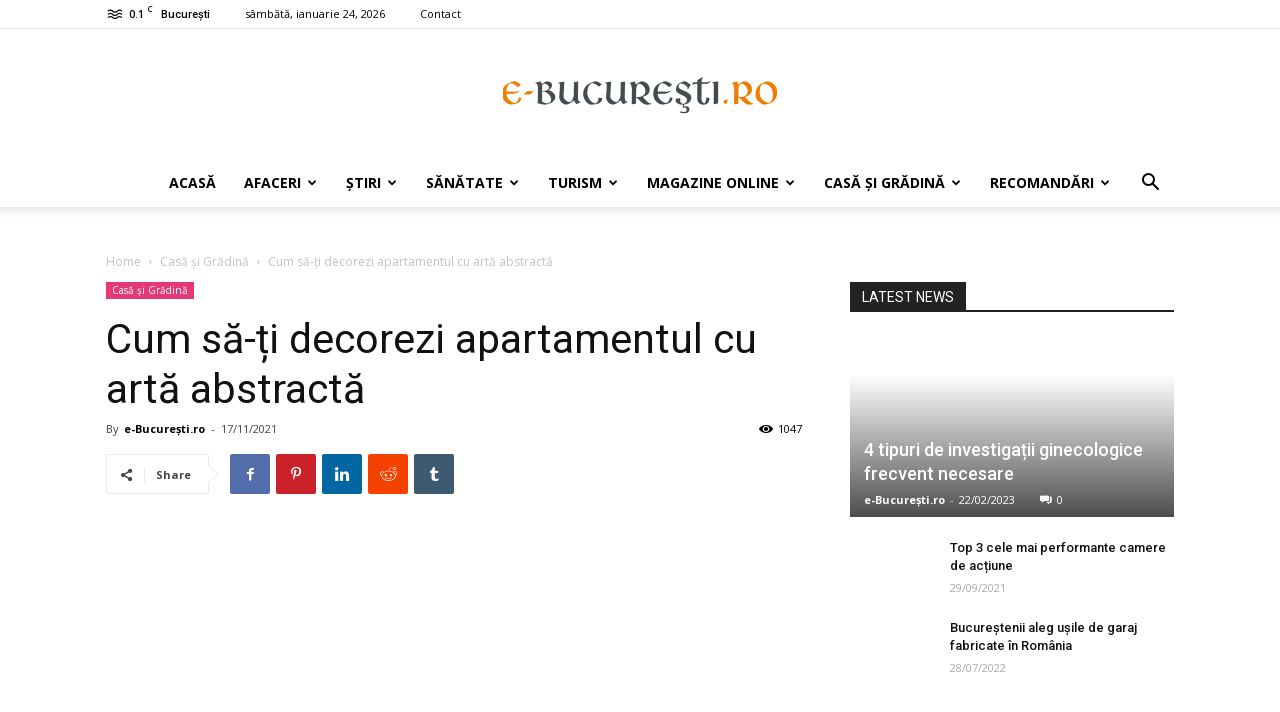

--- FILE ---
content_type: text/html; charset=UTF-8
request_url: https://www.e-bucuresti.ro/cum-sa-ti-decorezi-apartamentul-cu-arta-abstracta/
body_size: 182858
content:
<!doctype html >
<!--[if IE 8]>    <html class="ie8" lang="en"> <![endif]-->
<!--[if IE 9]>    <html class="ie9" lang="en"> <![endif]-->
<!--[if gt IE 8]><!--> <html dir="ltr" lang="ro-RO"> <!--<![endif]-->
<head>
    <meta charset="UTF-8" />
    <meta name="viewport" content="width=device-width, initial-scale=1.0">
    <link rel="pingback" href="https://www.e-bucuresti.ro/xmlrpc.php" />
    <title>Cum să-ți decorezi apartamentul cu artă abstractă | e-Bucuresti.ro</title>

		<!-- All in One SEO 4.9.3 - aioseo.com -->
	<meta name="description" content="Te pasionează arta abstractă? Cu siguranță ai admirat de multe ori astfel de tablouri în muzeele pe care le-ai vizitat și poate că ți-ai dorit să transformi un colț al casei într-o mică expoziție. Acum a venit momentul să faci această schimbare. Folosește-ți imaginația și simțul creativ și alege cele mai interesante obiecte de artă," />
	<meta name="robots" content="max-image-preview:large" />
	<meta name="author" content="e-București.ro"/>
	<meta name="google-site-verification" content="lA7wk6nagRmQYPakU3qmXmFyglAZK8TgT0gTKZ-ScuE" />
	<meta name="keywords" content="arta abstracta,casă și grădină" />
	<link rel="canonical" href="https://www.e-bucuresti.ro/cum-sa-ti-decorezi-apartamentul-cu-arta-abstracta/" />
	<meta name="generator" content="All in One SEO (AIOSEO) 4.9.3" />
		<script type="application/ld+json" class="aioseo-schema">
			{"@context":"https:\/\/schema.org","@graph":[{"@type":"Article","@id":"https:\/\/www.e-bucuresti.ro\/cum-sa-ti-decorezi-apartamentul-cu-arta-abstracta\/#article","name":"Cum s\u0103-\u021bi decorezi apartamentul cu art\u0103 abstract\u0103 | e-Bucuresti.ro","headline":"Cum s\u0103-\u021bi decorezi apartamentul cu art\u0103 abstract\u0103","author":{"@id":"https:\/\/www.e-bucuresti.ro\/author\/sannet\/#author"},"publisher":{"@id":"https:\/\/www.e-bucuresti.ro\/#organization"},"image":{"@type":"ImageObject","url":"https:\/\/www.e-bucuresti.ro\/wp-content\/uploads\/2021\/11\/Cum-sa-ti-decorezi-apartamentul-cu-arta-abstracta.jpg","width":1170,"height":780,"caption":"Cum s\u0103-\u021bi decorezi apartamentul cu art\u0103 abstract\u0103"},"datePublished":"2021-11-17T18:12:19+02:00","dateModified":"2023-01-31T16:37:19+02:00","inLanguage":"ro-RO","mainEntityOfPage":{"@id":"https:\/\/www.e-bucuresti.ro\/cum-sa-ti-decorezi-apartamentul-cu-arta-abstracta\/#webpage"},"isPartOf":{"@id":"https:\/\/www.e-bucuresti.ro\/cum-sa-ti-decorezi-apartamentul-cu-arta-abstracta\/#webpage"},"articleSection":"Cas\u0103 \u0219i Gr\u0103din\u0103, arta abstracta"},{"@type":"BreadcrumbList","@id":"https:\/\/www.e-bucuresti.ro\/cum-sa-ti-decorezi-apartamentul-cu-arta-abstracta\/#breadcrumblist","itemListElement":[{"@type":"ListItem","@id":"https:\/\/www.e-bucuresti.ro#listItem","position":1,"name":"Home","item":"https:\/\/www.e-bucuresti.ro","nextItem":{"@type":"ListItem","@id":"https:\/\/www.e-bucuresti.ro\/category\/casa-si-gradina\/#listItem","name":"Cas\u0103 \u0219i Gr\u0103din\u0103"}},{"@type":"ListItem","@id":"https:\/\/www.e-bucuresti.ro\/category\/casa-si-gradina\/#listItem","position":2,"name":"Cas\u0103 \u0219i Gr\u0103din\u0103","item":"https:\/\/www.e-bucuresti.ro\/category\/casa-si-gradina\/","nextItem":{"@type":"ListItem","@id":"https:\/\/www.e-bucuresti.ro\/cum-sa-ti-decorezi-apartamentul-cu-arta-abstracta\/#listItem","name":"Cum s\u0103-\u021bi decorezi apartamentul cu art\u0103 abstract\u0103"},"previousItem":{"@type":"ListItem","@id":"https:\/\/www.e-bucuresti.ro#listItem","name":"Home"}},{"@type":"ListItem","@id":"https:\/\/www.e-bucuresti.ro\/cum-sa-ti-decorezi-apartamentul-cu-arta-abstracta\/#listItem","position":3,"name":"Cum s\u0103-\u021bi decorezi apartamentul cu art\u0103 abstract\u0103","previousItem":{"@type":"ListItem","@id":"https:\/\/www.e-bucuresti.ro\/category\/casa-si-gradina\/#listItem","name":"Cas\u0103 \u0219i Gr\u0103din\u0103"}}]},{"@type":"Organization","@id":"https:\/\/www.e-bucuresti.ro\/#organization","name":"e-Bucuresti","description":"Portal de \u015ftiri \u015fi afaceri locale","url":"https:\/\/www.e-bucuresti.ro\/","telephone":"+40756599774","logo":{"@type":"ImageObject","url":"https:\/\/www.e-bucuresti.ro\/wp-content\/uploads\/2021\/11\/logo-e-Bucuresti-300x300-1.png","@id":"https:\/\/www.e-bucuresti.ro\/cum-sa-ti-decorezi-apartamentul-cu-arta-abstracta\/#organizationLogo","width":300,"height":300,"caption":"logo e-Bucuresti"},"image":{"@id":"https:\/\/www.e-bucuresti.ro\/cum-sa-ti-decorezi-apartamentul-cu-arta-abstracta\/#organizationLogo"}},{"@type":"Person","@id":"https:\/\/www.e-bucuresti.ro\/author\/sannet\/#author","url":"https:\/\/www.e-bucuresti.ro\/author\/sannet\/","name":"e-Bucure\u0219ti.ro","image":{"@type":"ImageObject","@id":"https:\/\/www.e-bucuresti.ro\/cum-sa-ti-decorezi-apartamentul-cu-arta-abstracta\/#authorImage","url":"https:\/\/secure.gravatar.com\/avatar\/4f6116eed582d3f057ee9cb50ffa32c6b46286212aac239fd26230bde9837eb9?s=96&d=mm&r=g","width":96,"height":96,"caption":"e-Bucure\u0219ti.ro"}},{"@type":"WebPage","@id":"https:\/\/www.e-bucuresti.ro\/cum-sa-ti-decorezi-apartamentul-cu-arta-abstracta\/#webpage","url":"https:\/\/www.e-bucuresti.ro\/cum-sa-ti-decorezi-apartamentul-cu-arta-abstracta\/","name":"Cum s\u0103-\u021bi decorezi apartamentul cu art\u0103 abstract\u0103 | e-Bucuresti.ro","description":"Te pasioneaz\u0103 arta abstract\u0103? Cu siguran\u021b\u0103 ai admirat de multe ori astfel de tablouri \u00een muzeele pe care le-ai vizitat \u0219i poate c\u0103 \u021bi-ai dorit s\u0103 transformi un col\u021b al casei \u00eentr-o mic\u0103 expozi\u021bie. Acum a venit momentul s\u0103 faci aceast\u0103 schimbare. Folose\u0219te-\u021bi imagina\u021bia \u0219i sim\u021bul creativ \u0219i alege cele mai interesante obiecte de art\u0103,","inLanguage":"ro-RO","isPartOf":{"@id":"https:\/\/www.e-bucuresti.ro\/#website"},"breadcrumb":{"@id":"https:\/\/www.e-bucuresti.ro\/cum-sa-ti-decorezi-apartamentul-cu-arta-abstracta\/#breadcrumblist"},"author":{"@id":"https:\/\/www.e-bucuresti.ro\/author\/sannet\/#author"},"creator":{"@id":"https:\/\/www.e-bucuresti.ro\/author\/sannet\/#author"},"image":{"@type":"ImageObject","url":"https:\/\/www.e-bucuresti.ro\/wp-content\/uploads\/2021\/11\/Cum-sa-ti-decorezi-apartamentul-cu-arta-abstracta.jpg","@id":"https:\/\/www.e-bucuresti.ro\/cum-sa-ti-decorezi-apartamentul-cu-arta-abstracta\/#mainImage","width":1170,"height":780,"caption":"Cum s\u0103-\u021bi decorezi apartamentul cu art\u0103 abstract\u0103"},"primaryImageOfPage":{"@id":"https:\/\/www.e-bucuresti.ro\/cum-sa-ti-decorezi-apartamentul-cu-arta-abstracta\/#mainImage"},"datePublished":"2021-11-17T18:12:19+02:00","dateModified":"2023-01-31T16:37:19+02:00"},{"@type":"WebSite","@id":"https:\/\/www.e-bucuresti.ro\/#website","url":"https:\/\/www.e-bucuresti.ro\/","name":"e-Bucuresti.ro","description":"Portal de \u015ftiri \u015fi afaceri locale","inLanguage":"ro-RO","publisher":{"@id":"https:\/\/www.e-bucuresti.ro\/#organization"}}]}
		</script>
		<!-- All in One SEO -->

<meta property="og:image" content="https://www.e-bucuresti.ro/wp-content/uploads/2021/11/Cum-sa-ti-decorezi-apartamentul-cu-arta-abstracta.jpg" /><link rel="icon" type="image/png" href="https://www.e-bucuresti.ro/wp-content/uploads/2023/01/favicon.png"><link rel='dns-prefetch' href='//fonts.googleapis.com' />
<link rel='dns-prefetch' href='//www.googletagmanager.com' />
<link rel="alternate" type="application/rss+xml" title="e-Bucuresti.ro &raquo; Flux" href="https://www.e-bucuresti.ro/feed/" />
<link rel="alternate" type="application/rss+xml" title="e-Bucuresti.ro &raquo; Flux comentarii" href="https://www.e-bucuresti.ro/comments/feed/" />
<link rel="alternate" title="oEmbed (JSON)" type="application/json+oembed" href="https://www.e-bucuresti.ro/wp-json/oembed/1.0/embed?url=https%3A%2F%2Fwww.e-bucuresti.ro%2Fcum-sa-ti-decorezi-apartamentul-cu-arta-abstracta%2F" />
<link rel="alternate" title="oEmbed (XML)" type="text/xml+oembed" href="https://www.e-bucuresti.ro/wp-json/oembed/1.0/embed?url=https%3A%2F%2Fwww.e-bucuresti.ro%2Fcum-sa-ti-decorezi-apartamentul-cu-arta-abstracta%2F&#038;format=xml" />
<style id='wp-img-auto-sizes-contain-inline-css' type='text/css'>
img:is([sizes=auto i],[sizes^="auto," i]){contain-intrinsic-size:3000px 1500px}
/*# sourceURL=wp-img-auto-sizes-contain-inline-css */
</style>
<style id='wp-emoji-styles-inline-css' type='text/css'>

	img.wp-smiley, img.emoji {
		display: inline !important;
		border: none !important;
		box-shadow: none !important;
		height: 1em !important;
		width: 1em !important;
		margin: 0 0.07em !important;
		vertical-align: -0.1em !important;
		background: none !important;
		padding: 0 !important;
	}
/*# sourceURL=wp-emoji-styles-inline-css */
</style>
<style id='wp-block-library-inline-css' type='text/css'>
:root{--wp-block-synced-color:#7a00df;--wp-block-synced-color--rgb:122,0,223;--wp-bound-block-color:var(--wp-block-synced-color);--wp-editor-canvas-background:#ddd;--wp-admin-theme-color:#007cba;--wp-admin-theme-color--rgb:0,124,186;--wp-admin-theme-color-darker-10:#006ba1;--wp-admin-theme-color-darker-10--rgb:0,107,160.5;--wp-admin-theme-color-darker-20:#005a87;--wp-admin-theme-color-darker-20--rgb:0,90,135;--wp-admin-border-width-focus:2px}@media (min-resolution:192dpi){:root{--wp-admin-border-width-focus:1.5px}}.wp-element-button{cursor:pointer}:root .has-very-light-gray-background-color{background-color:#eee}:root .has-very-dark-gray-background-color{background-color:#313131}:root .has-very-light-gray-color{color:#eee}:root .has-very-dark-gray-color{color:#313131}:root .has-vivid-green-cyan-to-vivid-cyan-blue-gradient-background{background:linear-gradient(135deg,#00d084,#0693e3)}:root .has-purple-crush-gradient-background{background:linear-gradient(135deg,#34e2e4,#4721fb 50%,#ab1dfe)}:root .has-hazy-dawn-gradient-background{background:linear-gradient(135deg,#faaca8,#dad0ec)}:root .has-subdued-olive-gradient-background{background:linear-gradient(135deg,#fafae1,#67a671)}:root .has-atomic-cream-gradient-background{background:linear-gradient(135deg,#fdd79a,#004a59)}:root .has-nightshade-gradient-background{background:linear-gradient(135deg,#330968,#31cdcf)}:root .has-midnight-gradient-background{background:linear-gradient(135deg,#020381,#2874fc)}:root{--wp--preset--font-size--normal:16px;--wp--preset--font-size--huge:42px}.has-regular-font-size{font-size:1em}.has-larger-font-size{font-size:2.625em}.has-normal-font-size{font-size:var(--wp--preset--font-size--normal)}.has-huge-font-size{font-size:var(--wp--preset--font-size--huge)}.has-text-align-center{text-align:center}.has-text-align-left{text-align:left}.has-text-align-right{text-align:right}.has-fit-text{white-space:nowrap!important}#end-resizable-editor-section{display:none}.aligncenter{clear:both}.items-justified-left{justify-content:flex-start}.items-justified-center{justify-content:center}.items-justified-right{justify-content:flex-end}.items-justified-space-between{justify-content:space-between}.screen-reader-text{border:0;clip-path:inset(50%);height:1px;margin:-1px;overflow:hidden;padding:0;position:absolute;width:1px;word-wrap:normal!important}.screen-reader-text:focus{background-color:#ddd;clip-path:none;color:#444;display:block;font-size:1em;height:auto;left:5px;line-height:normal;padding:15px 23px 14px;text-decoration:none;top:5px;width:auto;z-index:100000}html :where(.has-border-color){border-style:solid}html :where([style*=border-top-color]){border-top-style:solid}html :where([style*=border-right-color]){border-right-style:solid}html :where([style*=border-bottom-color]){border-bottom-style:solid}html :where([style*=border-left-color]){border-left-style:solid}html :where([style*=border-width]){border-style:solid}html :where([style*=border-top-width]){border-top-style:solid}html :where([style*=border-right-width]){border-right-style:solid}html :where([style*=border-bottom-width]){border-bottom-style:solid}html :where([style*=border-left-width]){border-left-style:solid}html :where(img[class*=wp-image-]){height:auto;max-width:100%}:where(figure){margin:0 0 1em}html :where(.is-position-sticky){--wp-admin--admin-bar--position-offset:var(--wp-admin--admin-bar--height,0px)}@media screen and (max-width:600px){html :where(.is-position-sticky){--wp-admin--admin-bar--position-offset:0px}}

/*# sourceURL=wp-block-library-inline-css */
</style><style id='global-styles-inline-css' type='text/css'>
:root{--wp--preset--aspect-ratio--square: 1;--wp--preset--aspect-ratio--4-3: 4/3;--wp--preset--aspect-ratio--3-4: 3/4;--wp--preset--aspect-ratio--3-2: 3/2;--wp--preset--aspect-ratio--2-3: 2/3;--wp--preset--aspect-ratio--16-9: 16/9;--wp--preset--aspect-ratio--9-16: 9/16;--wp--preset--color--black: #000000;--wp--preset--color--cyan-bluish-gray: #abb8c3;--wp--preset--color--white: #ffffff;--wp--preset--color--pale-pink: #f78da7;--wp--preset--color--vivid-red: #cf2e2e;--wp--preset--color--luminous-vivid-orange: #ff6900;--wp--preset--color--luminous-vivid-amber: #fcb900;--wp--preset--color--light-green-cyan: #7bdcb5;--wp--preset--color--vivid-green-cyan: #00d084;--wp--preset--color--pale-cyan-blue: #8ed1fc;--wp--preset--color--vivid-cyan-blue: #0693e3;--wp--preset--color--vivid-purple: #9b51e0;--wp--preset--gradient--vivid-cyan-blue-to-vivid-purple: linear-gradient(135deg,rgb(6,147,227) 0%,rgb(155,81,224) 100%);--wp--preset--gradient--light-green-cyan-to-vivid-green-cyan: linear-gradient(135deg,rgb(122,220,180) 0%,rgb(0,208,130) 100%);--wp--preset--gradient--luminous-vivid-amber-to-luminous-vivid-orange: linear-gradient(135deg,rgb(252,185,0) 0%,rgb(255,105,0) 100%);--wp--preset--gradient--luminous-vivid-orange-to-vivid-red: linear-gradient(135deg,rgb(255,105,0) 0%,rgb(207,46,46) 100%);--wp--preset--gradient--very-light-gray-to-cyan-bluish-gray: linear-gradient(135deg,rgb(238,238,238) 0%,rgb(169,184,195) 100%);--wp--preset--gradient--cool-to-warm-spectrum: linear-gradient(135deg,rgb(74,234,220) 0%,rgb(151,120,209) 20%,rgb(207,42,186) 40%,rgb(238,44,130) 60%,rgb(251,105,98) 80%,rgb(254,248,76) 100%);--wp--preset--gradient--blush-light-purple: linear-gradient(135deg,rgb(255,206,236) 0%,rgb(152,150,240) 100%);--wp--preset--gradient--blush-bordeaux: linear-gradient(135deg,rgb(254,205,165) 0%,rgb(254,45,45) 50%,rgb(107,0,62) 100%);--wp--preset--gradient--luminous-dusk: linear-gradient(135deg,rgb(255,203,112) 0%,rgb(199,81,192) 50%,rgb(65,88,208) 100%);--wp--preset--gradient--pale-ocean: linear-gradient(135deg,rgb(255,245,203) 0%,rgb(182,227,212) 50%,rgb(51,167,181) 100%);--wp--preset--gradient--electric-grass: linear-gradient(135deg,rgb(202,248,128) 0%,rgb(113,206,126) 100%);--wp--preset--gradient--midnight: linear-gradient(135deg,rgb(2,3,129) 0%,rgb(40,116,252) 100%);--wp--preset--font-size--small: 11px;--wp--preset--font-size--medium: 20px;--wp--preset--font-size--large: 32px;--wp--preset--font-size--x-large: 42px;--wp--preset--font-size--regular: 15px;--wp--preset--font-size--larger: 50px;--wp--preset--spacing--20: 0.44rem;--wp--preset--spacing--30: 0.67rem;--wp--preset--spacing--40: 1rem;--wp--preset--spacing--50: 1.5rem;--wp--preset--spacing--60: 2.25rem;--wp--preset--spacing--70: 3.38rem;--wp--preset--spacing--80: 5.06rem;--wp--preset--shadow--natural: 6px 6px 9px rgba(0, 0, 0, 0.2);--wp--preset--shadow--deep: 12px 12px 50px rgba(0, 0, 0, 0.4);--wp--preset--shadow--sharp: 6px 6px 0px rgba(0, 0, 0, 0.2);--wp--preset--shadow--outlined: 6px 6px 0px -3px rgb(255, 255, 255), 6px 6px rgb(0, 0, 0);--wp--preset--shadow--crisp: 6px 6px 0px rgb(0, 0, 0);}:where(.is-layout-flex){gap: 0.5em;}:where(.is-layout-grid){gap: 0.5em;}body .is-layout-flex{display: flex;}.is-layout-flex{flex-wrap: wrap;align-items: center;}.is-layout-flex > :is(*, div){margin: 0;}body .is-layout-grid{display: grid;}.is-layout-grid > :is(*, div){margin: 0;}:where(.wp-block-columns.is-layout-flex){gap: 2em;}:where(.wp-block-columns.is-layout-grid){gap: 2em;}:where(.wp-block-post-template.is-layout-flex){gap: 1.25em;}:where(.wp-block-post-template.is-layout-grid){gap: 1.25em;}.has-black-color{color: var(--wp--preset--color--black) !important;}.has-cyan-bluish-gray-color{color: var(--wp--preset--color--cyan-bluish-gray) !important;}.has-white-color{color: var(--wp--preset--color--white) !important;}.has-pale-pink-color{color: var(--wp--preset--color--pale-pink) !important;}.has-vivid-red-color{color: var(--wp--preset--color--vivid-red) !important;}.has-luminous-vivid-orange-color{color: var(--wp--preset--color--luminous-vivid-orange) !important;}.has-luminous-vivid-amber-color{color: var(--wp--preset--color--luminous-vivid-amber) !important;}.has-light-green-cyan-color{color: var(--wp--preset--color--light-green-cyan) !important;}.has-vivid-green-cyan-color{color: var(--wp--preset--color--vivid-green-cyan) !important;}.has-pale-cyan-blue-color{color: var(--wp--preset--color--pale-cyan-blue) !important;}.has-vivid-cyan-blue-color{color: var(--wp--preset--color--vivid-cyan-blue) !important;}.has-vivid-purple-color{color: var(--wp--preset--color--vivid-purple) !important;}.has-black-background-color{background-color: var(--wp--preset--color--black) !important;}.has-cyan-bluish-gray-background-color{background-color: var(--wp--preset--color--cyan-bluish-gray) !important;}.has-white-background-color{background-color: var(--wp--preset--color--white) !important;}.has-pale-pink-background-color{background-color: var(--wp--preset--color--pale-pink) !important;}.has-vivid-red-background-color{background-color: var(--wp--preset--color--vivid-red) !important;}.has-luminous-vivid-orange-background-color{background-color: var(--wp--preset--color--luminous-vivid-orange) !important;}.has-luminous-vivid-amber-background-color{background-color: var(--wp--preset--color--luminous-vivid-amber) !important;}.has-light-green-cyan-background-color{background-color: var(--wp--preset--color--light-green-cyan) !important;}.has-vivid-green-cyan-background-color{background-color: var(--wp--preset--color--vivid-green-cyan) !important;}.has-pale-cyan-blue-background-color{background-color: var(--wp--preset--color--pale-cyan-blue) !important;}.has-vivid-cyan-blue-background-color{background-color: var(--wp--preset--color--vivid-cyan-blue) !important;}.has-vivid-purple-background-color{background-color: var(--wp--preset--color--vivid-purple) !important;}.has-black-border-color{border-color: var(--wp--preset--color--black) !important;}.has-cyan-bluish-gray-border-color{border-color: var(--wp--preset--color--cyan-bluish-gray) !important;}.has-white-border-color{border-color: var(--wp--preset--color--white) !important;}.has-pale-pink-border-color{border-color: var(--wp--preset--color--pale-pink) !important;}.has-vivid-red-border-color{border-color: var(--wp--preset--color--vivid-red) !important;}.has-luminous-vivid-orange-border-color{border-color: var(--wp--preset--color--luminous-vivid-orange) !important;}.has-luminous-vivid-amber-border-color{border-color: var(--wp--preset--color--luminous-vivid-amber) !important;}.has-light-green-cyan-border-color{border-color: var(--wp--preset--color--light-green-cyan) !important;}.has-vivid-green-cyan-border-color{border-color: var(--wp--preset--color--vivid-green-cyan) !important;}.has-pale-cyan-blue-border-color{border-color: var(--wp--preset--color--pale-cyan-blue) !important;}.has-vivid-cyan-blue-border-color{border-color: var(--wp--preset--color--vivid-cyan-blue) !important;}.has-vivid-purple-border-color{border-color: var(--wp--preset--color--vivid-purple) !important;}.has-vivid-cyan-blue-to-vivid-purple-gradient-background{background: var(--wp--preset--gradient--vivid-cyan-blue-to-vivid-purple) !important;}.has-light-green-cyan-to-vivid-green-cyan-gradient-background{background: var(--wp--preset--gradient--light-green-cyan-to-vivid-green-cyan) !important;}.has-luminous-vivid-amber-to-luminous-vivid-orange-gradient-background{background: var(--wp--preset--gradient--luminous-vivid-amber-to-luminous-vivid-orange) !important;}.has-luminous-vivid-orange-to-vivid-red-gradient-background{background: var(--wp--preset--gradient--luminous-vivid-orange-to-vivid-red) !important;}.has-very-light-gray-to-cyan-bluish-gray-gradient-background{background: var(--wp--preset--gradient--very-light-gray-to-cyan-bluish-gray) !important;}.has-cool-to-warm-spectrum-gradient-background{background: var(--wp--preset--gradient--cool-to-warm-spectrum) !important;}.has-blush-light-purple-gradient-background{background: var(--wp--preset--gradient--blush-light-purple) !important;}.has-blush-bordeaux-gradient-background{background: var(--wp--preset--gradient--blush-bordeaux) !important;}.has-luminous-dusk-gradient-background{background: var(--wp--preset--gradient--luminous-dusk) !important;}.has-pale-ocean-gradient-background{background: var(--wp--preset--gradient--pale-ocean) !important;}.has-electric-grass-gradient-background{background: var(--wp--preset--gradient--electric-grass) !important;}.has-midnight-gradient-background{background: var(--wp--preset--gradient--midnight) !important;}.has-small-font-size{font-size: var(--wp--preset--font-size--small) !important;}.has-medium-font-size{font-size: var(--wp--preset--font-size--medium) !important;}.has-large-font-size{font-size: var(--wp--preset--font-size--large) !important;}.has-x-large-font-size{font-size: var(--wp--preset--font-size--x-large) !important;}
/*# sourceURL=global-styles-inline-css */
</style>

<style id='classic-theme-styles-inline-css' type='text/css'>
/*! This file is auto-generated */
.wp-block-button__link{color:#fff;background-color:#32373c;border-radius:9999px;box-shadow:none;text-decoration:none;padding:calc(.667em + 2px) calc(1.333em + 2px);font-size:1.125em}.wp-block-file__button{background:#32373c;color:#fff;text-decoration:none}
/*# sourceURL=/wp-includes/css/classic-themes.min.css */
</style>
<link rel='stylesheet' id='td-plugin-multi-purpose-css' href='https://www.e-bucuresti.ro/wp-content/plugins/td-composer/td-multi-purpose/style.css?ver=06b336994ca75a046358a0c0d15ebaa5' type='text/css' media='all' />
<link rel='stylesheet' id='google-fonts-style-css' href='https://fonts.googleapis.com/css?family=Open+Sans%3A300italic%2C400%2C400italic%2C600%2C600italic%2C700%7CRoboto%3A300%2C400%2C400italic%2C500%2C500italic%2C700%2C900&#038;ver=9.7.1' type='text/css' media='all' />
<link rel='stylesheet' id='td-theme-css' href='https://www.e-bucuresti.ro/wp-content/themes/Newspaper/style.css?ver=9.7.1' type='text/css' media='all' />
<style id='td-theme-inline-css' type='text/css'>
    
        @media (max-width: 767px) {
            .td-header-desktop-wrap {
                display: none;
            }
        }
        @media (min-width: 767px) {
            .td-header-mobile-wrap {
                display: none;
            }
        }
    
	
/*# sourceURL=td-theme-inline-css */
</style>
<link rel='stylesheet' id='td-legacy-framework-front-style-css' href='https://www.e-bucuresti.ro/wp-content/plugins/td-composer/legacy/Newspaper/assets/css/td_legacy_main.css?ver=06b336994ca75a046358a0c0d15ebaa5' type='text/css' media='all' />
<link rel='stylesheet' id='tdb_front_style-css' href='https://www.e-bucuresti.ro/wp-content/plugins/td-cloud-library/assets/css/tdb_less_front.css?ver=fd01b606eadffe2d142186a0c798c0e3' type='text/css' media='all' />
<script type="text/javascript" src="https://www.e-bucuresti.ro/wp-includes/js/jquery/jquery.min.js?ver=3.7.1" id="jquery-core-js"></script>
<script type="text/javascript" src="https://www.e-bucuresti.ro/wp-includes/js/jquery/jquery-migrate.min.js?ver=3.4.1" id="jquery-migrate-js"></script>
<link rel="https://api.w.org/" href="https://www.e-bucuresti.ro/wp-json/" /><link rel="alternate" title="JSON" type="application/json" href="https://www.e-bucuresti.ro/wp-json/wp/v2/posts/749" /><link rel="EditURI" type="application/rsd+xml" title="RSD" href="https://www.e-bucuresti.ro/xmlrpc.php?rsd" />
<meta name="generator" content="WordPress 6.9" />
<link rel='shortlink' href='https://www.e-bucuresti.ro/?p=749' />
<meta name="generator" content="Site Kit by Google 1.170.0" /><!--[if lt IE 9]><script src="https://cdnjs.cloudflare.com/ajax/libs/html5shiv/3.7.3/html5shiv.js"></script><![endif]-->
        <script>
        window.tdb_globals = {"wpRestNonce":"fae644d6d0","wpRestUrl":"https:\/\/www.e-bucuresti.ro\/wp-json\/","permalinkStructure":"\/%postname%\/","isAjax":false,"isAdminBarShowing":false,"autoloadScrollPercent":50,"origPostEditUrl":null};
    </script>
    			<script>
				window.tdwGlobal = {"adminUrl":"https:\/\/www.e-bucuresti.ro\/wp-admin\/","wpRestNonce":"fae644d6d0","wpRestUrl":"https:\/\/www.e-bucuresti.ro\/wp-json\/","permalinkStructure":"\/%postname%\/"};
			</script>
			
<!-- JS generated by theme -->

<script>
    
    

	    var tdBlocksArray = []; //here we store all the items for the current page

	    //td_block class - each ajax block uses a object of this class for requests
	    function tdBlock() {
		    this.id = '';
		    this.block_type = 1; //block type id (1-234 etc)
		    this.atts = '';
		    this.td_column_number = '';
		    this.td_current_page = 1; //
		    this.post_count = 0; //from wp
		    this.found_posts = 0; //from wp
		    this.max_num_pages = 0; //from wp
		    this.td_filter_value = ''; //current live filter value
		    this.is_ajax_running = false;
		    this.td_user_action = ''; // load more or infinite loader (used by the animation)
		    this.header_color = '';
		    this.ajax_pagination_infinite_stop = ''; //show load more at page x
	    }


        // td_js_generator - mini detector
        (function(){
            var htmlTag = document.getElementsByTagName("html")[0];

	        if ( navigator.userAgent.indexOf("MSIE 10.0") > -1 ) {
                htmlTag.className += ' ie10';
            }

            if ( !!navigator.userAgent.match(/Trident.*rv\:11\./) ) {
                htmlTag.className += ' ie11';
            }

	        if ( navigator.userAgent.indexOf("Edge") > -1 ) {
                htmlTag.className += ' ieEdge';
            }

            if ( /(iPad|iPhone|iPod)/g.test(navigator.userAgent) ) {
                htmlTag.className += ' td-md-is-ios';
            }

            var user_agent = navigator.userAgent.toLowerCase();
            if ( user_agent.indexOf("android") > -1 ) {
                htmlTag.className += ' td-md-is-android';
            }

            if ( -1 !== navigator.userAgent.indexOf('Mac OS X')  ) {
                htmlTag.className += ' td-md-is-os-x';
            }

            if ( /chrom(e|ium)/.test(navigator.userAgent.toLowerCase()) ) {
               htmlTag.className += ' td-md-is-chrome';
            }

            if ( -1 !== navigator.userAgent.indexOf('Firefox') ) {
                htmlTag.className += ' td-md-is-firefox';
            }

            if ( -1 !== navigator.userAgent.indexOf('Safari') && -1 === navigator.userAgent.indexOf('Chrome') ) {
                htmlTag.className += ' td-md-is-safari';
            }

            if( -1 !== navigator.userAgent.indexOf('IEMobile') ){
                htmlTag.className += ' td-md-is-iemobile';
            }

        })();




        var tdLocalCache = {};

        ( function () {
            "use strict";

            tdLocalCache = {
                data: {},
                remove: function (resource_id) {
                    delete tdLocalCache.data[resource_id];
                },
                exist: function (resource_id) {
                    return tdLocalCache.data.hasOwnProperty(resource_id) && tdLocalCache.data[resource_id] !== null;
                },
                get: function (resource_id) {
                    return tdLocalCache.data[resource_id];
                },
                set: function (resource_id, cachedData) {
                    tdLocalCache.remove(resource_id);
                    tdLocalCache.data[resource_id] = cachedData;
                }
            };
        })();

    
    
var td_viewport_interval_list=[{"limitBottom":767,"sidebarWidth":228},{"limitBottom":1018,"sidebarWidth":300},{"limitBottom":1140,"sidebarWidth":324}];
var td_animation_stack_effect="type0";
var tds_animation_stack=true;
var td_animation_stack_specific_selectors=".entry-thumb, img";
var td_animation_stack_general_selectors=".td-animation-stack img, .td-animation-stack .entry-thumb, .post img";
var tdc_is_installed="yes";
var td_ajax_url="https:\/\/www.e-bucuresti.ro\/wp-admin\/admin-ajax.php?td_theme_name=Newspaper&v=9.7.1";
var td_get_template_directory_uri="https:\/\/www.e-bucuresti.ro\/wp-content\/themes\/Newspaper";
var tds_snap_menu="";
var tds_logo_on_sticky="show_header_logo";
var tds_header_style="10";
var td_please_wait="Please wait...";
var td_email_user_pass_incorrect="User or password incorrect!";
var td_email_user_incorrect="Email or username incorrect!";
var td_email_incorrect="Email incorrect!";
var tds_more_articles_on_post_enable="show";
var tds_more_articles_on_post_time_to_wait="";
var tds_more_articles_on_post_pages_distance_from_top=0;
var tds_theme_color_site_wide="#4db2ec";
var tds_smart_sidebar="enabled";
var tdThemeName="Newspaper";
var td_magnific_popup_translation_tPrev="Previous (Left arrow key)";
var td_magnific_popup_translation_tNext="Next (Right arrow key)";
var td_magnific_popup_translation_tCounter="%curr% of %total%";
var td_magnific_popup_translation_ajax_tError="The content from %url% could not be loaded.";
var td_magnific_popup_translation_image_tError="The image #%curr% could not be loaded.";
var tdDateNamesI18n={"month_names":["ianuarie","februarie","martie","aprilie","mai","iunie","iulie","august","septembrie","octombrie","noiembrie","decembrie"],"month_names_short":["ian.","feb.","mart.","apr.","mai","iun.","iul.","aug.","sept.","oct.","nov.","dec."],"day_names":["duminic\u0103","luni","mar\u021bi","miercuri","joi","vineri","s\u00e2mb\u0103t\u0103"],"day_names_short":["D","lun","mar","mie","J","vin","S"]};
var td_ad_background_click_link="";
var td_ad_background_click_target="";
</script>


<!-- Header style compiled by theme -->

<style>
    
.block-title > span,
    .block-title > span > a,
    .block-title > a,
    .block-title > label,
    .widgettitle,
    .widgettitle:after,
    .td-trending-now-title,
    .td-trending-now-wrapper:hover .td-trending-now-title,
    .wpb_tabs li.ui-tabs-active a,
    .wpb_tabs li:hover a,
    .vc_tta-container .vc_tta-color-grey.vc_tta-tabs-position-top.vc_tta-style-classic .vc_tta-tabs-container .vc_tta-tab.vc_active > a,
    .vc_tta-container .vc_tta-color-grey.vc_tta-tabs-position-top.vc_tta-style-classic .vc_tta-tabs-container .vc_tta-tab:hover > a,
    .td_block_template_1 .td-related-title .td-cur-simple-item,
    .woocommerce .product .products h2:not(.woocommerce-loop-product__title),
    .td-subcat-filter .td-subcat-dropdown:hover .td-subcat-more,
    .td-weather-information:before,
    .td-weather-week:before,
    .td_block_exchange .td-exchange-header:before,
    .td-theme-wrap .td_block_template_3 .td-block-title > *,
    .td-theme-wrap .td_block_template_4 .td-block-title > *,
    .td-theme-wrap .td_block_template_7 .td-block-title > *,
    .td-theme-wrap .td_block_template_9 .td-block-title:after,
    .td-theme-wrap .td_block_template_10 .td-block-title::before,
    .td-theme-wrap .td_block_template_11 .td-block-title::before,
    .td-theme-wrap .td_block_template_11 .td-block-title::after,
    .td-theme-wrap .td_block_template_14 .td-block-title,
    .td-theme-wrap .td_block_template_15 .td-block-title:before,
    .td-theme-wrap .td_block_template_17 .td-block-title:before {
        background-color: #222222;
    }

    .woocommerce div.product .woocommerce-tabs ul.tabs li.active {
    	background-color: #222222 !important;
    }

    .block-title,
    .td_block_template_1 .td-related-title,
    .wpb_tabs .wpb_tabs_nav,
    .vc_tta-container .vc_tta-color-grey.vc_tta-tabs-position-top.vc_tta-style-classic .vc_tta-tabs-container,
    .woocommerce div.product .woocommerce-tabs ul.tabs:before,
    .td-theme-wrap .td_block_template_5 .td-block-title > *,
    .td-theme-wrap .td_block_template_17 .td-block-title,
    .td-theme-wrap .td_block_template_17 .td-block-title::before {
        border-color: #222222;
    }

    .td-theme-wrap .td_block_template_4 .td-block-title > *:before,
    .td-theme-wrap .td_block_template_17 .td-block-title::after {
        border-color: #222222 transparent transparent transparent;
    }
    
    .td-theme-wrap .td_block_template_4 .td-related-title .td-cur-simple-item:before {
        border-color: #222222 transparent transparent transparent !important;
    }

    
    .td-footer-wrapper,
    .td-footer-wrapper .td_block_template_7 .td-block-title > *,
    .td-footer-wrapper .td_block_template_17 .td-block-title,
    .td-footer-wrapper .td-block-title-wrap .td-wrapper-pulldown-filter {
        background-color: #111111;
    }

    
    .td-footer-wrapper::before {
        background-image: url('https://www.e-bucuresti.ro/wp-content/uploads/2020/01/8.jpg');
    }

    
    .td-footer-wrapper::before {
        background-size: cover;
    }

    
    .td-footer-wrapper::before {
        background-position: center center;
    }

    
    .td-footer-wrapper::before {
        opacity: 0.1;
    }



    
    .td-menu-background,
    .td-search-background {
        background-image: url('https://www.e-bucuresti.ro/wp-content/uploads/2020/01/8.jpg');
    }

    
    .white-popup-block:before {
        background-image: url('https://www.e-bucuresti.ro/wp-content/uploads/2020/01/8.jpg');
    }
</style>




<script type="application/ld+json">
    {
        "@context": "http://schema.org",
        "@type": "BreadcrumbList",
        "itemListElement": [
            {
                "@type": "ListItem",
                "position": 1,
                "item": {
                    "@type": "WebSite",
                    "@id": "https://www.e-bucuresti.ro/",
                    "name": "Home"
                }
            },
            {
                "@type": "ListItem",
                "position": 2,
                    "item": {
                    "@type": "WebPage",
                    "@id": "https://www.e-bucuresti.ro/category/casa-si-gradina/",
                    "name": "Casă și Grădină"
                }
            }
            ,{
                "@type": "ListItem",
                "position": 3,
                    "item": {
                    "@type": "WebPage",
                    "@id": "https://www.e-bucuresti.ro/cum-sa-ti-decorezi-apartamentul-cu-arta-abstracta/",
                    "name": "Cum să-ți decorezi apartamentul cu artă abstractă"                                
                }
            }    
        ]
    }
</script>

<!-- Button style compiled by theme -->

<style>
    
</style>

	<style id="tdw-css-placeholder"></style>    <!-- Global site tag (gtag.js) - Google Analytics -->
<script async src="https://www.googletagmanager.com/gtag/js?id=G-LJSVW9ME3V"></script>
<script>
  window.dataLayer = window.dataLayer || [];
  function gtag(){dataLayer.push(arguments);}
  gtag('js', new Date());

  gtag('config', 'G-LJSVW9ME3V');
</script>
</head>

<body class="wp-singular post-template-default single single-post postid-749 single-format-standard wp-theme-Newspaper cum-sa-ti-decorezi-apartamentul-cu-arta-abstracta global-block-template-1 td-animation-stack-type0 td-full-layout" itemscope="itemscope" itemtype="https://schema.org/WebPage">

        <div class="td-scroll-up"><i class="td-icon-menu-up"></i></div>
    
    <div class="td-menu-background"></div>
<div id="td-mobile-nav">
    <div class="td-mobile-container">
        <!-- mobile menu top section -->
        <div class="td-menu-socials-wrap">
            <!-- socials -->
            <div class="td-menu-socials">
                            </div>
            <!-- close button -->
            <div class="td-mobile-close">
                <a href="#"><i class="td-icon-close-mobile"></i></a>
            </div>
        </div>

        <!-- login section -->
        
        <!-- menu section -->
        <div class="td-mobile-content">
            <div class="menu-meniu-principal-container"><ul id="menu-meniu-principal" class="td-mobile-main-menu"><li id="menu-item-160" class="menu-item menu-item-type-custom menu-item-object-custom menu-item-home menu-item-first menu-item-160"><a href="https://www.e-bucuresti.ro/">Acasă</a></li>
<li id="menu-item-1047" class="menu-item menu-item-type-taxonomy menu-item-object-category menu-item-1047"><a href="https://www.e-bucuresti.ro/category/afaceri/">Afaceri</a></li>
<li id="menu-item-164" class="menu-item menu-item-type-taxonomy menu-item-object-category menu-item-164"><a href="https://www.e-bucuresti.ro/category/stiri/">Știri</a></li>
<li id="menu-item-1048" class="menu-item menu-item-type-taxonomy menu-item-object-category menu-item-1048"><a href="https://www.e-bucuresti.ro/category/sanatate/">Sănătate</a></li>
<li id="menu-item-165" class="menu-item menu-item-type-taxonomy menu-item-object-category menu-item-has-children menu-item-165"><a href="https://www.e-bucuresti.ro/category/turism/">Turism<i class="td-icon-menu-right td-element-after"></i></a>
<ul class="sub-menu">
	<li id="menu-item-1046" class="menu-item menu-item-type-taxonomy menu-item-object-category menu-item-1046"><a href="https://www.e-bucuresti.ro/category/turism-in-bucovina/">Turism în Bucovina</a></li>
</ul>
</li>
<li id="menu-item-569" class="menu-item menu-item-type-taxonomy menu-item-object-category menu-item-569"><a href="https://www.e-bucuresti.ro/category/magazine-online/">Magazine online</a></li>
<li id="menu-item-1049" class="menu-item menu-item-type-taxonomy menu-item-object-category current-post-ancestor current-menu-parent current-post-parent menu-item-1049"><a href="https://www.e-bucuresti.ro/category/casa-si-gradina/">Casă și Grădină</a></li>
<li id="menu-item-813" class="menu-item menu-item-type-taxonomy menu-item-object-category menu-item-813"><a href="https://www.e-bucuresti.ro/category/recomandari/">Recomandări</a></li>
</ul></div>        </div>
    </div>

    <!-- register/login section -->
    </div>    <div class="td-search-background"></div>
<div class="td-search-wrap-mob">
	<div class="td-drop-down-search" aria-labelledby="td-header-search-button">
		<form method="get" class="td-search-form" action="https://www.e-bucuresti.ro/">
			<!-- close button -->
			<div class="td-search-close">
				<a href="#"><i class="td-icon-close-mobile"></i></a>
			</div>
			<div role="search" class="td-search-input">
				<span>Search</span>
				<input id="td-header-search-mob" type="text" value="" name="s" autocomplete="off" />
			</div>
		</form>
		<div id="td-aj-search-mob"></div>
	</div>
</div>

    <div id="td-outer-wrap" class="td-theme-wrap">
    
        
            <div class="tdc-header-wrap ">

            <!--
Header style 10
-->

<div class="td-header-wrap td-header-style-10 ">
    
            <div class="td-header-top-menu-full td-container-wrap ">
            <div class="td-container td-header-row td-header-top-menu">
                
    <div class="top-bar-style-1">
        
<div class="td-header-sp-top-menu">


	<!-- td weather source: cache -->		<div class="td-weather-top-widget" id="td_top_weather_uid">
			<i class="td-icons mist-n"></i>
			<div class="td-weather-now" data-block-uid="td_top_weather_uid">
				<span class="td-big-degrees">0.1</span>
				<span class="td-weather-unit">C</span>
			</div>
			<div class="td-weather-header">
				<div class="td-weather-city">București</div>
			</div>
		</div>
		        <div class="td_data_time">
            <div >

                sâmbătă, ianuarie 24, 2026
            </div>
        </div>
    <div class="menu-top-container"><ul id="menu-td-demo-top-menu" class="top-header-menu"><li id="menu-item-1040" class="menu-item menu-item-type-post_type menu-item-object-page menu-item-first td-menu-item td-normal-menu menu-item-1040"><a href="https://www.e-bucuresti.ro/contact/">Contact</a></li>
</ul></div></div>
        <div class="td-header-sp-top-widget">
    
    
            </div>    </div>

<!-- LOGIN MODAL -->
            </div>
        </div>
    
    <div class="td-banner-wrap-full td-logo-wrap-full td-logo-mobile-loaded td-container-wrap ">
        <div class="td-header-sp-logo">
            			<a class="td-main-logo" href="https://www.e-bucuresti.ro/">
				<img src="https://www.e-bucuresti.ro/wp-content/uploads/2020/01/logo-e-Bucuresti.png" alt="e-București.ro" title="e-București.ro"/>
				<span class="td-visual-hidden">e-Bucuresti.ro</span>
			</a>
		        </div>
    </div>

	<div class="td-header-menu-wrap-full td-container-wrap ">
        
        <div class="td-header-menu-wrap td-header-gradient ">
			<div class="td-container td-header-row td-header-main-menu">
				<div id="td-header-menu" role="navigation">
    <div id="td-top-mobile-toggle"><a href="#"><i class="td-icon-font td-icon-mobile"></i></a></div>
    <div class="td-main-menu-logo td-logo-in-header">
        		<a class="td-mobile-logo td-sticky-header" href="https://www.e-bucuresti.ro/">
			<img src="https://www.e-bucuresti.ro/wp-content/uploads/2020/01/logo-e-Bucuresti.png" alt="e-București.ro" title="e-București.ro"/>
		</a>
			<a class="td-header-logo td-sticky-header" href="https://www.e-bucuresti.ro/">
			<img src="https://www.e-bucuresti.ro/wp-content/uploads/2020/01/logo-e-Bucuresti.png" alt="e-București.ro" title="e-București.ro"/>
		</a>
	    </div>
    <div class="menu-meniu-principal-container"><ul id="menu-meniu-principal-1" class="sf-menu"><li class="menu-item menu-item-type-custom menu-item-object-custom menu-item-home menu-item-first td-menu-item td-normal-menu menu-item-160"><a href="https://www.e-bucuresti.ro/">Acasă</a></li>
<li class="menu-item menu-item-type-taxonomy menu-item-object-category td-menu-item td-mega-menu menu-item-1047"><a href="https://www.e-bucuresti.ro/category/afaceri/">Afaceri</a>
<ul class="sub-menu">
	<li id="menu-item-0" class="menu-item-0"><div class="td-container-border"><div class="td-mega-grid"><div class="td_block_wrap td_block_mega_menu td_uid_88_69744d68e1714_rand td-no-subcats td_with_ajax_pagination td-pb-border-top td_block_template_1"  data-td-block-uid="td_uid_88_69744d68e1714" ><script>var block_td_uid_88_69744d68e1714 = new tdBlock();
block_td_uid_88_69744d68e1714.id = "td_uid_88_69744d68e1714";
block_td_uid_88_69744d68e1714.atts = '{"limit":"5","td_column_number":3,"ajax_pagination":"next_prev","category_id":"11","show_child_cat":30,"td_ajax_filter_type":"td_category_ids_filter","td_ajax_preloading":"","block_template_id":"","header_color":"","ajax_pagination_infinite_stop":"","offset":"","td_filter_default_txt":"","td_ajax_filter_ids":"","el_class":"","color_preset":"","border_top":"","css":"","tdc_css":"","class":"td_uid_88_69744d68e1714_rand","tdc_css_class":"td_uid_88_69744d68e1714_rand","tdc_css_class_style":"td_uid_88_69744d68e1714_rand_style"}';
block_td_uid_88_69744d68e1714.td_column_number = "3";
block_td_uid_88_69744d68e1714.block_type = "td_block_mega_menu";
block_td_uid_88_69744d68e1714.post_count = "5";
block_td_uid_88_69744d68e1714.found_posts = "82";
block_td_uid_88_69744d68e1714.header_color = "";
block_td_uid_88_69744d68e1714.ajax_pagination_infinite_stop = "";
block_td_uid_88_69744d68e1714.max_num_pages = "17";
tdBlocksArray.push(block_td_uid_88_69744d68e1714);
</script><div id=td_uid_88_69744d68e1714 class="td_block_inner"><div class="td-mega-row"><div class="td-mega-span">
        <div class="td_module_mega_menu td-animation-stack td_mod_mega_menu">
            <div class="td-module-image">
                <div class="td-module-thumb"><a href="https://www.e-bucuresti.ro/catering-pentru-team-buildinguri-solutia-practica-pentru-mese-organizate/" rel="bookmark" class="td-image-wrap" title="Catering pentru team buildinguri: soluția practică pentru mese organizate"><img class="entry-thumb" src="[data-uri]" alt="Catering pentru team buildinguri: soluția practică pentru mese organizate" title="Catering pentru team buildinguri: soluția practică pentru mese organizate" data-type="image_tag" data-img-url="https://www.e-bucuresti.ro/wp-content/uploads/2025/12/Catering-pentru-team-buildinguri-solutia-practica-pentru-mese-organizate--218x150.jpeg"  width="218" height="150" /></a></div>                <a href="https://www.e-bucuresti.ro/category/afaceri/" class="td-post-category">Afaceri</a>            </div>

            <div class="item-details">
                <h3 class="entry-title td-module-title"><a href="https://www.e-bucuresti.ro/catering-pentru-team-buildinguri-solutia-practica-pentru-mese-organizate/" rel="bookmark" title="Catering pentru team buildinguri: soluția practică pentru mese organizate">Catering pentru team buildinguri: soluția practică pentru mese organizate</a></h3>            </div>
        </div>
        </div><div class="td-mega-span">
        <div class="td_module_mega_menu td-animation-stack td_mod_mega_menu">
            <div class="td-module-image">
                <div class="td-module-thumb"><a href="https://www.e-bucuresti.ro/dornaecohouse-alegerea-perfecta-pentru-constructia-unei-case-pe-structura-din-lemn/" rel="bookmark" class="td-image-wrap" title="DornaEcoHouse &#8211; alegerea perfectă pentru construcţia unei case pe structură din lemn"><img class="entry-thumb" src="[data-uri]" alt="DornaEcoHouse - alegerea perfectă pentru construcţia unei case pe structură din lemn" title="DornaEcoHouse &#8211; alegerea perfectă pentru construcţia unei case pe structură din lemn" data-type="image_tag" data-img-url="https://www.e-bucuresti.ro/wp-content/uploads/2025/10/DornaEcoHouse-alegerea-perfecta-pentru-constructia-unei-case-pe-structura-din-lemn-218x150.jpg"  width="218" height="150" /></a></div>                <a href="https://www.e-bucuresti.ro/category/afaceri/" class="td-post-category">Afaceri</a>            </div>

            <div class="item-details">
                <h3 class="entry-title td-module-title"><a href="https://www.e-bucuresti.ro/dornaecohouse-alegerea-perfecta-pentru-constructia-unei-case-pe-structura-din-lemn/" rel="bookmark" title="DornaEcoHouse &#8211; alegerea perfectă pentru construcţia unei case pe structură din lemn">DornaEcoHouse &#8211; alegerea perfectă pentru construcţia unei case pe structură din&#8230;</a></h3>            </div>
        </div>
        </div><div class="td-mega-span">
        <div class="td_module_mega_menu td-animation-stack td_mod_mega_menu">
            <div class="td-module-image">
                <div class="td-module-thumb"><a href="https://www.e-bucuresti.ro/servicii-funerare-profesionale-in-bucuresti-alegerea-corecta-cu-funerare-eden/" rel="bookmark" class="td-image-wrap" title="Servicii Funerare Profesionale în București: Alegerea Corectă cu Funerare Eden"><img class="entry-thumb" src="[data-uri]" alt="Servicii Funerare Profesionale în București: Alegerea Corectă cu Funerare Eden" title="Servicii Funerare Profesionale în București: Alegerea Corectă cu Funerare Eden" data-type="image_tag" data-img-url="https://www.e-bucuresti.ro/wp-content/uploads/2025/05/Servicii-Funerare-Profesionale-in-Bucuresti-Alegerea-Corecta-cu-Funerare-Eden-218x150.jpg"  width="218" height="150" /></a></div>                <a href="https://www.e-bucuresti.ro/category/afaceri/" class="td-post-category">Afaceri</a>            </div>

            <div class="item-details">
                <h3 class="entry-title td-module-title"><a href="https://www.e-bucuresti.ro/servicii-funerare-profesionale-in-bucuresti-alegerea-corecta-cu-funerare-eden/" rel="bookmark" title="Servicii Funerare Profesionale în București: Alegerea Corectă cu Funerare Eden">Servicii Funerare Profesionale în București: Alegerea Corectă cu Funerare Eden</a></h3>            </div>
        </div>
        </div><div class="td-mega-span">
        <div class="td_module_mega_menu td-animation-stack td_mod_mega_menu">
            <div class="td-module-image">
                <div class="td-module-thumb"><a href="https://www.e-bucuresti.ro/idei-neconventionale-pentru-un-team-building-indoor-care-stimuleaza-creativitatea/" rel="bookmark" class="td-image-wrap" title="Idei neconvenționale pentru un team building indoor care stimulează creativitatea"><img class="entry-thumb" src="[data-uri]" alt="Idei neconvenționale pentru un team building indoor care stimulează creativitatea" title="Idei neconvenționale pentru un team building indoor care stimulează creativitatea" data-type="image_tag" data-img-url="https://www.e-bucuresti.ro/wp-content/uploads/2025/05/Idei-neconventionale-pentru-un-team-building-indoor-care-stimuleaza-creativitatea-218x150.jpeg"  width="218" height="150" /></a></div>                <a href="https://www.e-bucuresti.ro/category/afaceri/" class="td-post-category">Afaceri</a>            </div>

            <div class="item-details">
                <h3 class="entry-title td-module-title"><a href="https://www.e-bucuresti.ro/idei-neconventionale-pentru-un-team-building-indoor-care-stimuleaza-creativitatea/" rel="bookmark" title="Idei neconvenționale pentru un team building indoor care stimulează creativitatea">Idei neconvenționale pentru un team building indoor care stimulează creativitatea</a></h3>            </div>
        </div>
        </div><div class="td-mega-span">
        <div class="td_module_mega_menu td-animation-stack td_mod_mega_menu">
            <div class="td-module-image">
                <div class="td-module-thumb"><a href="https://www.e-bucuresti.ro/nutritia-echilibrata-incepe-cu-un-specialist-ghid-pentru-alegerea-unui-nutritionist-in-bucuresti/" rel="bookmark" class="td-image-wrap" title="Nutriția echilibrată începe cu un specialist: Ghid pentru alegerea unui nutriționist în București"><img class="entry-thumb" src="[data-uri]" alt="Nutriția echilibrată începe cu un specialist: Ghid pentru alegerea unui nutriționist în București" title="Nutriția echilibrată începe cu un specialist: Ghid pentru alegerea unui nutriționist în București" data-type="image_tag" data-img-url="https://www.e-bucuresti.ro/wp-content/uploads/2025/03/Nutritia-echilibrata-incepe-cu-un-specialist-Ghid-pentru-alegerea-unui-nutritionist-in-Bucuresti-218x150.jpg"  width="218" height="150" /></a></div>                <a href="https://www.e-bucuresti.ro/category/afaceri/" class="td-post-category">Afaceri</a>            </div>

            <div class="item-details">
                <h3 class="entry-title td-module-title"><a href="https://www.e-bucuresti.ro/nutritia-echilibrata-incepe-cu-un-specialist-ghid-pentru-alegerea-unui-nutritionist-in-bucuresti/" rel="bookmark" title="Nutriția echilibrată începe cu un specialist: Ghid pentru alegerea unui nutriționist în București">Nutriția echilibrată începe cu un specialist: Ghid pentru alegerea unui nutriționist&#8230;</a></h3>            </div>
        </div>
        </div></div></div><div class="td-next-prev-wrap"><a href="#" class="td-ajax-prev-page ajax-page-disabled" id="prev-page-td_uid_88_69744d68e1714" data-td_block_id="td_uid_88_69744d68e1714"><i class="td-icon-font td-icon-menu-left"></i></a><a href="#"  class="td-ajax-next-page" id="next-page-td_uid_88_69744d68e1714" data-td_block_id="td_uid_88_69744d68e1714"><i class="td-icon-font td-icon-menu-right"></i></a></div><div class="clearfix"></div></div> <!-- ./block1 --></div></div></li>
</ul>
</li>
<li class="menu-item menu-item-type-taxonomy menu-item-object-category td-menu-item td-mega-menu menu-item-164"><a href="https://www.e-bucuresti.ro/category/stiri/">Știri</a>
<ul class="sub-menu">
	<li class="menu-item-0"><div class="td-container-border"><div class="td-mega-grid"><div class="td_block_wrap td_block_mega_menu td_uid_89_69744d68e4b7f_rand td-no-subcats td_with_ajax_pagination td-pb-border-top td_block_template_1"  data-td-block-uid="td_uid_89_69744d68e4b7f" ><script>var block_td_uid_89_69744d68e4b7f = new tdBlock();
block_td_uid_89_69744d68e4b7f.id = "td_uid_89_69744d68e4b7f";
block_td_uid_89_69744d68e4b7f.atts = '{"limit":"5","td_column_number":3,"ajax_pagination":"next_prev","category_id":"15","show_child_cat":30,"td_ajax_filter_type":"td_category_ids_filter","td_ajax_preloading":"","block_template_id":"","header_color":"","ajax_pagination_infinite_stop":"","offset":"","td_filter_default_txt":"","td_ajax_filter_ids":"","el_class":"","color_preset":"","border_top":"","css":"","tdc_css":"","class":"td_uid_89_69744d68e4b7f_rand","tdc_css_class":"td_uid_89_69744d68e4b7f_rand","tdc_css_class_style":"td_uid_89_69744d68e4b7f_rand_style"}';
block_td_uid_89_69744d68e4b7f.td_column_number = "3";
block_td_uid_89_69744d68e4b7f.block_type = "td_block_mega_menu";
block_td_uid_89_69744d68e4b7f.post_count = "5";
block_td_uid_89_69744d68e4b7f.found_posts = "84";
block_td_uid_89_69744d68e4b7f.header_color = "";
block_td_uid_89_69744d68e4b7f.ajax_pagination_infinite_stop = "";
block_td_uid_89_69744d68e4b7f.max_num_pages = "17";
tdBlocksArray.push(block_td_uid_89_69744d68e4b7f);
</script><div id=td_uid_89_69744d68e4b7f class="td_block_inner"><div class="td-mega-row"><div class="td-mega-span">
        <div class="td_module_mega_menu td-animation-stack td_mod_mega_menu">
            <div class="td-module-image">
                <div class="td-module-thumb"><a href="https://www.e-bucuresti.ro/cum-sa-incalzesti-eficient-o-cabana-sau-o-casa-de-vacanta-cu-o-aeroterma/" rel="bookmark" class="td-image-wrap" title="Cum să încălzești eficient o cabană sau o casă de vacanță cu o aerotermă?"><img class="entry-thumb" src="[data-uri]" alt="Cum să încălzești eficient o cabană sau o casă de vacanță cu o aerotermă?" title="Cum să încălzești eficient o cabană sau o casă de vacanță cu o aerotermă?" data-type="image_tag" data-img-url="https://www.e-bucuresti.ro/wp-content/uploads/2025/12/Cum-sa-incalzesti-eficient-o-cabana-sau-o-casa-de-vacanta-cu-o-aeroterma-218x150.jpeg"  width="218" height="150" /></a></div>                <a href="https://www.e-bucuresti.ro/category/recomandari/" class="td-post-category">Recomandări</a>            </div>

            <div class="item-details">
                <h3 class="entry-title td-module-title"><a href="https://www.e-bucuresti.ro/cum-sa-incalzesti-eficient-o-cabana-sau-o-casa-de-vacanta-cu-o-aeroterma/" rel="bookmark" title="Cum să încălzești eficient o cabană sau o casă de vacanță cu o aerotermă?">Cum să încălzești eficient o cabană sau o casă de vacanță&#8230;</a></h3>            </div>
        </div>
        </div><div class="td-mega-span">
        <div class="td_module_mega_menu td-animation-stack td_mod_mega_menu">
            <div class="td-module-image">
                <div class="td-module-thumb"><a href="https://www.e-bucuresti.ro/ziarele-care-dominau-presa-bucuresteana-inainte-de-revolutia-din-1989/" rel="bookmark" class="td-image-wrap" title="Ziarele care dominau presa bucureșteană înainte de Revoluția din 1989"><img class="entry-thumb" src="[data-uri]" alt="Ziarele care dominau presa bucureșteană înainte de Revoluția din 1989" title="Ziarele care dominau presa bucureșteană înainte de Revoluția din 1989" data-type="image_tag" data-img-url="https://www.e-bucuresti.ro/wp-content/uploads/2025/11/010-ziarele-care-dominau-presa-bucuresteana-218x150.webp"  width="218" height="150" /></a></div>                <a href="https://www.e-bucuresti.ro/category/fabricat-in-romania/" class="td-post-category">Fabricat în România</a>            </div>

            <div class="item-details">
                <h3 class="entry-title td-module-title"><a href="https://www.e-bucuresti.ro/ziarele-care-dominau-presa-bucuresteana-inainte-de-revolutia-din-1989/" rel="bookmark" title="Ziarele care dominau presa bucureșteană înainte de Revoluția din 1989">Ziarele care dominau presa bucureșteană înainte de Revoluția din 1989</a></h3>            </div>
        </div>
        </div><div class="td-mega-span">
        <div class="td_module_mega_menu td-animation-stack td_mod_mega_menu">
            <div class="td-module-image">
                <div class="td-module-thumb"><a href="https://www.e-bucuresti.ro/chirurgia-generala-moderna-proceduri-minim-invazive-pentru-o-recuperare-rapida/" rel="bookmark" class="td-image-wrap" title="Chirurgia generală modernă: proceduri minim invazive pentru o recuperare rapidă"><img class="entry-thumb" src="[data-uri]" alt="Chirurgia generală modernă: proceduri minim invazive pentru o recuperare rapidă" title="Chirurgia generală modernă: proceduri minim invazive pentru o recuperare rapidă" data-type="image_tag" data-img-url="https://www.e-bucuresti.ro/wp-content/uploads/2025/09/Chirurgia-generala-moderna-proceduri-minim-invazive-pentru-o-recuperare-rapida-218x150.jpeg"  width="218" height="150" /></a></div>                <a href="https://www.e-bucuresti.ro/category/sanatate/" class="td-post-category">Sănătate</a>            </div>

            <div class="item-details">
                <h3 class="entry-title td-module-title"><a href="https://www.e-bucuresti.ro/chirurgia-generala-moderna-proceduri-minim-invazive-pentru-o-recuperare-rapida/" rel="bookmark" title="Chirurgia generală modernă: proceduri minim invazive pentru o recuperare rapidă">Chirurgia generală modernă: proceduri minim invazive pentru o recuperare rapidă</a></h3>            </div>
        </div>
        </div><div class="td-mega-span">
        <div class="td_module_mega_menu td-animation-stack td_mod_mega_menu">
            <div class="td-module-image">
                <div class="td-module-thumb"><a href="https://www.e-bucuresti.ro/creeaza-o-nunta-ca-in-povesti-cu-publiserv-arta-detaliilor-care-raman-in-suflet/" rel="bookmark" class="td-image-wrap" title="Creează o nuntă ca în poveşti cu Publiserv – Arta detaliilor care rămân în suflet"><img class="entry-thumb" src="[data-uri]" alt="Creează o nuntă ca în poveşti cu Publiserv – Arta detaliilor care rămân în suflet" title="Creează o nuntă ca în poveşti cu Publiserv – Arta detaliilor care rămân în suflet" data-type="image_tag" data-img-url="https://www.e-bucuresti.ro/wp-content/uploads/2025/07/Publiserv-Bucuresti-nunta-botez-sticle-borcane-invitatii-seturi-marturii-218x150.jpg"  width="218" height="150" /></a></div>                <a href="https://www.e-bucuresti.ro/category/evenimente/" class="td-post-category">Evenimente</a>            </div>

            <div class="item-details">
                <h3 class="entry-title td-module-title"><a href="https://www.e-bucuresti.ro/creeaza-o-nunta-ca-in-povesti-cu-publiserv-arta-detaliilor-care-raman-in-suflet/" rel="bookmark" title="Creează o nuntă ca în poveşti cu Publiserv – Arta detaliilor care rămân în suflet">Creează o nuntă ca în poveşti cu Publiserv – Arta detaliilor&#8230;</a></h3>            </div>
        </div>
        </div><div class="td-mega-span">
        <div class="td_module_mega_menu td-animation-stack td_mod_mega_menu">
            <div class="td-module-image">
                <div class="td-module-thumb"><a href="https://www.e-bucuresti.ro/fost-client-game-world-mall-vitan-dupa-decizia-de-autoexcludere-mi-am-luat-viata-inapoi/" rel="bookmark" class="td-image-wrap" title="Fost client Game World Mall Vitan, după decizia de autoexcludere: ,,Mi-am luat viaţa înapoi&#8221;"><img class="entry-thumb" src="[data-uri]" alt="Fost client Game World Mall Vitan, după decizia de autoexcludere: ,,Mi-am luat viaţa înapoi&quot;" title="Fost client Game World Mall Vitan, după decizia de autoexcludere: ,,Mi-am luat viaţa înapoi&#8221;" data-type="image_tag" data-img-url="https://www.e-bucuresti.ro/wp-content/uploads/2025/05/game-world-vitan-218x150.jpg"  width="218" height="150" /></a></div>                <a href="https://www.e-bucuresti.ro/category/stiri/" class="td-post-category">Știri</a>            </div>

            <div class="item-details">
                <h3 class="entry-title td-module-title"><a href="https://www.e-bucuresti.ro/fost-client-game-world-mall-vitan-dupa-decizia-de-autoexcludere-mi-am-luat-viata-inapoi/" rel="bookmark" title="Fost client Game World Mall Vitan, după decizia de autoexcludere: ,,Mi-am luat viaţa înapoi&#8221;">Fost client Game World Mall Vitan, după decizia de autoexcludere: ,,Mi-am&#8230;</a></h3>            </div>
        </div>
        </div></div></div><div class="td-next-prev-wrap"><a href="#" class="td-ajax-prev-page ajax-page-disabled" id="prev-page-td_uid_89_69744d68e4b7f" data-td_block_id="td_uid_89_69744d68e4b7f"><i class="td-icon-font td-icon-menu-left"></i></a><a href="#"  class="td-ajax-next-page" id="next-page-td_uid_89_69744d68e4b7f" data-td_block_id="td_uid_89_69744d68e4b7f"><i class="td-icon-font td-icon-menu-right"></i></a></div><div class="clearfix"></div></div> <!-- ./block1 --></div></div></li>
</ul>
</li>
<li class="menu-item menu-item-type-taxonomy menu-item-object-category td-menu-item td-mega-menu menu-item-1048"><a href="https://www.e-bucuresti.ro/category/sanatate/">Sănătate</a>
<ul class="sub-menu">
	<li class="menu-item-0"><div class="td-container-border"><div class="td-mega-grid"><div class="td_block_wrap td_block_mega_menu td_uid_90_69744d68e72ad_rand td-no-subcats td_with_ajax_pagination td-pb-border-top td_block_template_1"  data-td-block-uid="td_uid_90_69744d68e72ad" ><script>var block_td_uid_90_69744d68e72ad = new tdBlock();
block_td_uid_90_69744d68e72ad.id = "td_uid_90_69744d68e72ad";
block_td_uid_90_69744d68e72ad.atts = '{"limit":"5","td_column_number":3,"ajax_pagination":"next_prev","category_id":"8","show_child_cat":30,"td_ajax_filter_type":"td_category_ids_filter","td_ajax_preloading":"","block_template_id":"","header_color":"","ajax_pagination_infinite_stop":"","offset":"","td_filter_default_txt":"","td_ajax_filter_ids":"","el_class":"","color_preset":"","border_top":"","css":"","tdc_css":"","class":"td_uid_90_69744d68e72ad_rand","tdc_css_class":"td_uid_90_69744d68e72ad_rand","tdc_css_class_style":"td_uid_90_69744d68e72ad_rand_style"}';
block_td_uid_90_69744d68e72ad.td_column_number = "3";
block_td_uid_90_69744d68e72ad.block_type = "td_block_mega_menu";
block_td_uid_90_69744d68e72ad.post_count = "5";
block_td_uid_90_69744d68e72ad.found_posts = "65";
block_td_uid_90_69744d68e72ad.header_color = "";
block_td_uid_90_69744d68e72ad.ajax_pagination_infinite_stop = "";
block_td_uid_90_69744d68e72ad.max_num_pages = "13";
tdBlocksArray.push(block_td_uid_90_69744d68e72ad);
</script><div id=td_uid_90_69744d68e72ad class="td_block_inner"><div class="td-mega-row"><div class="td-mega-span">
        <div class="td_module_mega_menu td-animation-stack td_mod_mega_menu">
            <div class="td-module-image">
                <div class="td-module-thumb"><a href="https://www.e-bucuresti.ro/ai-dureri-la-mers-sau-unghii-deformate-afla-cum-te-poate-ajuta-un-podolog/" rel="bookmark" class="td-image-wrap" title="Ai dureri la mers sau unghii deformate? Află cum te poate ajuta un podolog"><img class="entry-thumb" src="[data-uri]" alt="Ai dureri la mers sau unghii deformate? Află cum te poate ajuta un podolog" title="Ai dureri la mers sau unghii deformate? Află cum te poate ajuta un podolog" data-type="image_tag" data-img-url="https://www.e-bucuresti.ro/wp-content/uploads/2025/12/Ai-dureri-la-mers-sau-unghii-deformate-Afla-cum-te-poate-ajuta-un-podolog-218x150.jpeg"  width="218" height="150" /></a></div>                <a href="https://www.e-bucuresti.ro/category/recomandari/" class="td-post-category">Recomandări</a>            </div>

            <div class="item-details">
                <h3 class="entry-title td-module-title"><a href="https://www.e-bucuresti.ro/ai-dureri-la-mers-sau-unghii-deformate-afla-cum-te-poate-ajuta-un-podolog/" rel="bookmark" title="Ai dureri la mers sau unghii deformate? Află cum te poate ajuta un podolog">Ai dureri la mers sau unghii deformate? Află cum te poate&#8230;</a></h3>            </div>
        </div>
        </div><div class="td-mega-span">
        <div class="td_module_mega_menu td-animation-stack td_mod_mega_menu">
            <div class="td-module-image">
                <div class="td-module-thumb"><a href="https://www.e-bucuresti.ro/chirurgia-generala-moderna-proceduri-minim-invazive-pentru-o-recuperare-rapida/" rel="bookmark" class="td-image-wrap" title="Chirurgia generală modernă: proceduri minim invazive pentru o recuperare rapidă"><img class="entry-thumb" src="[data-uri]" alt="Chirurgia generală modernă: proceduri minim invazive pentru o recuperare rapidă" title="Chirurgia generală modernă: proceduri minim invazive pentru o recuperare rapidă" data-type="image_tag" data-img-url="https://www.e-bucuresti.ro/wp-content/uploads/2025/09/Chirurgia-generala-moderna-proceduri-minim-invazive-pentru-o-recuperare-rapida-218x150.jpeg"  width="218" height="150" /></a></div>                <a href="https://www.e-bucuresti.ro/category/sanatate/" class="td-post-category">Sănătate</a>            </div>

            <div class="item-details">
                <h3 class="entry-title td-module-title"><a href="https://www.e-bucuresti.ro/chirurgia-generala-moderna-proceduri-minim-invazive-pentru-o-recuperare-rapida/" rel="bookmark" title="Chirurgia generală modernă: proceduri minim invazive pentru o recuperare rapidă">Chirurgia generală modernă: proceduri minim invazive pentru o recuperare rapidă</a></h3>            </div>
        </div>
        </div><div class="td-mega-span">
        <div class="td_module_mega_menu td-animation-stack td_mod_mega_menu">
            <div class="td-module-image">
                <div class="td-module-thumb"><a href="https://www.e-bucuresti.ro/4-proceduri-de-imagistica-ce-necesita-pregatire-speciala/" rel="bookmark" class="td-image-wrap" title="4 proceduri de imagistică ce necesită pregătire specială"><img class="entry-thumb" src="[data-uri]" alt="4 proceduri de imagistică ce necesită pregătire specială" title="4 proceduri de imagistică ce necesită pregătire specială" data-type="image_tag" data-img-url="https://www.e-bucuresti.ro/wp-content/uploads/2025/06/4-proceduri-de-imagistica-ce-necesita-pregatire-speciala-218x150.jpeg"  width="218" height="150" /></a></div>                <a href="https://www.e-bucuresti.ro/category/recomandari/" class="td-post-category">Recomandări</a>            </div>

            <div class="item-details">
                <h3 class="entry-title td-module-title"><a href="https://www.e-bucuresti.ro/4-proceduri-de-imagistica-ce-necesita-pregatire-speciala/" rel="bookmark" title="4 proceduri de imagistică ce necesită pregătire specială">4 proceduri de imagistică ce necesită pregătire specială</a></h3>            </div>
        </div>
        </div><div class="td-mega-span">
        <div class="td_module_mega_menu td-animation-stack td_mod_mega_menu">
            <div class="td-module-image">
                <div class="td-module-thumb"><a href="https://www.e-bucuresti.ro/nutritia-echilibrata-incepe-cu-un-specialist-ghid-pentru-alegerea-unui-nutritionist-in-bucuresti/" rel="bookmark" class="td-image-wrap" title="Nutriția echilibrată începe cu un specialist: Ghid pentru alegerea unui nutriționist în București"><img class="entry-thumb" src="[data-uri]" alt="Nutriția echilibrată începe cu un specialist: Ghid pentru alegerea unui nutriționist în București" title="Nutriția echilibrată începe cu un specialist: Ghid pentru alegerea unui nutriționist în București" data-type="image_tag" data-img-url="https://www.e-bucuresti.ro/wp-content/uploads/2025/03/Nutritia-echilibrata-incepe-cu-un-specialist-Ghid-pentru-alegerea-unui-nutritionist-in-Bucuresti-218x150.jpg"  width="218" height="150" /></a></div>                <a href="https://www.e-bucuresti.ro/category/afaceri/" class="td-post-category">Afaceri</a>            </div>

            <div class="item-details">
                <h3 class="entry-title td-module-title"><a href="https://www.e-bucuresti.ro/nutritia-echilibrata-incepe-cu-un-specialist-ghid-pentru-alegerea-unui-nutritionist-in-bucuresti/" rel="bookmark" title="Nutriția echilibrată începe cu un specialist: Ghid pentru alegerea unui nutriționist în București">Nutriția echilibrată începe cu un specialist: Ghid pentru alegerea unui nutriționist&#8230;</a></h3>            </div>
        </div>
        </div><div class="td-mega-span">
        <div class="td_module_mega_menu td-animation-stack td_mod_mega_menu">
            <div class="td-module-image">
                <div class="td-module-thumb"><a href="https://www.e-bucuresti.ro/3-afectiuni-ale-sinusurilor-ce-pot-fi-depistate-in-urma-unui-ct/" rel="bookmark" class="td-image-wrap" title="3 afecțiuni ale sinusurilor ce pot fi depistate în urma unui CT"><img class="entry-thumb" src="[data-uri]" alt="3 afecțiuni ale sinusurilor ce pot fi depistate în urma unui CT" title="3 afecțiuni ale sinusurilor ce pot fi depistate în urma unui CT" data-type="image_tag" data-img-url="https://www.e-bucuresti.ro/wp-content/uploads/2024/09/3-afectiuni-ale-sinusurilor-ce-pot-fi-depistate-in-urma-unui-CT-218x150.jpeg"  width="218" height="150" /></a></div>                <a href="https://www.e-bucuresti.ro/category/sanatate/" class="td-post-category">Sănătate</a>            </div>

            <div class="item-details">
                <h3 class="entry-title td-module-title"><a href="https://www.e-bucuresti.ro/3-afectiuni-ale-sinusurilor-ce-pot-fi-depistate-in-urma-unui-ct/" rel="bookmark" title="3 afecțiuni ale sinusurilor ce pot fi depistate în urma unui CT">3 afecțiuni ale sinusurilor ce pot fi depistate în urma unui&#8230;</a></h3>            </div>
        </div>
        </div></div></div><div class="td-next-prev-wrap"><a href="#" class="td-ajax-prev-page ajax-page-disabled" id="prev-page-td_uid_90_69744d68e72ad" data-td_block_id="td_uid_90_69744d68e72ad"><i class="td-icon-font td-icon-menu-left"></i></a><a href="#"  class="td-ajax-next-page" id="next-page-td_uid_90_69744d68e72ad" data-td_block_id="td_uid_90_69744d68e72ad"><i class="td-icon-font td-icon-menu-right"></i></a></div><div class="clearfix"></div></div> <!-- ./block1 --></div></div></li>
</ul>
</li>
<li class="menu-item menu-item-type-taxonomy menu-item-object-category menu-item-has-children td-menu-item td-normal-menu menu-item-165"><a href="https://www.e-bucuresti.ro/category/turism/">Turism</a>
<ul class="sub-menu">
	<li class="menu-item menu-item-type-taxonomy menu-item-object-category td-menu-item td-normal-menu menu-item-1046"><a href="https://www.e-bucuresti.ro/category/turism-in-bucovina/">Turism în Bucovina</a></li>
</ul>
</li>
<li class="menu-item menu-item-type-taxonomy menu-item-object-category td-menu-item td-mega-menu menu-item-569"><a href="https://www.e-bucuresti.ro/category/magazine-online/">Magazine online</a>
<ul class="sub-menu">
	<li class="menu-item-0"><div class="td-container-border"><div class="td-mega-grid"><div class="td_block_wrap td_block_mega_menu td_uid_91_69744d68e9e57_rand td-no-subcats td_with_ajax_pagination td-pb-border-top td_block_template_1"  data-td-block-uid="td_uid_91_69744d68e9e57" ><script>var block_td_uid_91_69744d68e9e57 = new tdBlock();
block_td_uid_91_69744d68e9e57.id = "td_uid_91_69744d68e9e57";
block_td_uid_91_69744d68e9e57.atts = '{"limit":"5","td_column_number":3,"ajax_pagination":"next_prev","category_id":"209","show_child_cat":30,"td_ajax_filter_type":"td_category_ids_filter","td_ajax_preloading":"","block_template_id":"","header_color":"","ajax_pagination_infinite_stop":"","offset":"","td_filter_default_txt":"","td_ajax_filter_ids":"","el_class":"","color_preset":"","border_top":"","css":"","tdc_css":"","class":"td_uid_91_69744d68e9e57_rand","tdc_css_class":"td_uid_91_69744d68e9e57_rand","tdc_css_class_style":"td_uid_91_69744d68e9e57_rand_style"}';
block_td_uid_91_69744d68e9e57.td_column_number = "3";
block_td_uid_91_69744d68e9e57.block_type = "td_block_mega_menu";
block_td_uid_91_69744d68e9e57.post_count = "5";
block_td_uid_91_69744d68e9e57.found_posts = "21";
block_td_uid_91_69744d68e9e57.header_color = "";
block_td_uid_91_69744d68e9e57.ajax_pagination_infinite_stop = "";
block_td_uid_91_69744d68e9e57.max_num_pages = "5";
tdBlocksArray.push(block_td_uid_91_69744d68e9e57);
</script><div id=td_uid_91_69744d68e9e57 class="td_block_inner"><div class="td-mega-row"><div class="td-mega-span">
        <div class="td_module_mega_menu td-animation-stack td_mod_mega_menu">
            <div class="td-module-image">
                <div class="td-module-thumb"><a href="https://www.e-bucuresti.ro/creeaza-o-nunta-ca-in-povesti-cu-publiserv-arta-detaliilor-care-raman-in-suflet/" rel="bookmark" class="td-image-wrap" title="Creează o nuntă ca în poveşti cu Publiserv – Arta detaliilor care rămân în suflet"><img class="entry-thumb" src="[data-uri]" alt="Creează o nuntă ca în poveşti cu Publiserv – Arta detaliilor care rămân în suflet" title="Creează o nuntă ca în poveşti cu Publiserv – Arta detaliilor care rămân în suflet" data-type="image_tag" data-img-url="https://www.e-bucuresti.ro/wp-content/uploads/2025/07/Publiserv-Bucuresti-nunta-botez-sticle-borcane-invitatii-seturi-marturii-218x150.jpg"  width="218" height="150" /></a></div>                <a href="https://www.e-bucuresti.ro/category/evenimente/" class="td-post-category">Evenimente</a>            </div>

            <div class="item-details">
                <h3 class="entry-title td-module-title"><a href="https://www.e-bucuresti.ro/creeaza-o-nunta-ca-in-povesti-cu-publiserv-arta-detaliilor-care-raman-in-suflet/" rel="bookmark" title="Creează o nuntă ca în poveşti cu Publiserv – Arta detaliilor care rămân în suflet">Creează o nuntă ca în poveşti cu Publiserv – Arta detaliilor&#8230;</a></h3>            </div>
        </div>
        </div><div class="td-mega-span">
        <div class="td_module_mega_menu td-animation-stack td_mod_mega_menu">
            <div class="td-module-image">
                <div class="td-module-thumb"><a href="https://www.e-bucuresti.ro/cozonaci-si-pasca-din-bucovina-retete-traditionale-de-paste-de-la-bujor/" rel="bookmark" class="td-image-wrap" title="Cozonaci şi Pască din Bucovina &#8211; Reţete tradiţionale de Paşte de la Bujor"><img class="entry-thumb" src="[data-uri]" alt="cozonac cu nuca si rahat" title="Cozonaci şi Pască din Bucovina &#8211; Reţete tradiţionale de Paşte de la Bujor" data-type="image_tag" data-img-url="https://www.e-bucuresti.ro/wp-content/uploads/2025/03/cozonac-cu-nuca-si-rahat-2-218x150.jpg"  width="218" height="150" /></a></div>                <a href="https://www.e-bucuresti.ro/category/afaceri/" class="td-post-category">Afaceri</a>            </div>

            <div class="item-details">
                <h3 class="entry-title td-module-title"><a href="https://www.e-bucuresti.ro/cozonaci-si-pasca-din-bucovina-retete-traditionale-de-paste-de-la-bujor/" rel="bookmark" title="Cozonaci şi Pască din Bucovina &#8211; Reţete tradiţionale de Paşte de la Bujor">Cozonaci şi Pască din Bucovina &#8211; Reţete tradiţionale de Paşte de&#8230;</a></h3>            </div>
        </div>
        </div><div class="td-mega-span">
        <div class="td_module_mega_menu td-animation-stack td_mod_mega_menu">
            <div class="td-module-image">
                <div class="td-module-thumb"><a href="https://www.e-bucuresti.ro/invitatii-de-nunta-sticle-si-borcane-pentru-marturii-cutii-de-prajituri-pungi-pentru-marturii/" rel="bookmark" class="td-image-wrap" title="Invitații de nuntă, sticle și borcane pentru mărturii, cutii de prăjituri, pungi pentru mărturii – Tot ce ai nevoie pentru nunta de vis în 2025"><img class="entry-thumb" src="[data-uri]" alt="Invitații de nuntă, sticle și borcane pentru mărturii, cutii de prăjituri, pungi pentru mărturii – Tot ce ai nevoie pentru nunta de vis în 2025" title="Invitații de nuntă, sticle și borcane pentru mărturii, cutii de prăjituri, pungi pentru mărturii – Tot ce ai nevoie pentru nunta de vis în 2025" data-type="image_tag" data-img-url="https://www.e-bucuresti.ro/wp-content/uploads/2025/01/e-Bucuresti.ro-publiserv-nunta-botez-sticle-borcane-invitatii-seturi-marturii-218x150.jpg"  width="218" height="150" /></a></div>                <a href="https://www.e-bucuresti.ro/category/afaceri/" class="td-post-category">Afaceri</a>            </div>

            <div class="item-details">
                <h3 class="entry-title td-module-title"><a href="https://www.e-bucuresti.ro/invitatii-de-nunta-sticle-si-borcane-pentru-marturii-cutii-de-prajituri-pungi-pentru-marturii/" rel="bookmark" title="Invitații de nuntă, sticle și borcane pentru mărturii, cutii de prăjituri, pungi pentru mărturii – Tot ce ai nevoie pentru nunta de vis în 2025">Invitații de nuntă, sticle și borcane pentru mărturii, cutii de prăjituri,&#8230;</a></h3>            </div>
        </div>
        </div><div class="td-mega-span">
        <div class="td_module_mega_menu td-animation-stack td_mod_mega_menu">
            <div class="td-module-image">
                <div class="td-module-thumb"><a href="https://www.e-bucuresti.ro/totul-pentru-o-nunta-de-vis/" rel="bookmark" class="td-image-wrap" title="Totul pentru o nuntă de vis!"><img class="entry-thumb" src="[data-uri]" alt="Totul pentru o nuntă de vis!" title="Totul pentru o nuntă de vis!" data-type="image_tag" data-img-url="https://www.e-bucuresti.ro/wp-content/uploads/2024/09/Publiserv-invitatii-pungi-cutii-nunta-botez-Bucuresti-218x150.jpg"  width="218" height="150" /></a></div>                <a href="https://www.e-bucuresti.ro/category/afaceri/" class="td-post-category">Afaceri</a>            </div>

            <div class="item-details">
                <h3 class="entry-title td-module-title"><a href="https://www.e-bucuresti.ro/totul-pentru-o-nunta-de-vis/" rel="bookmark" title="Totul pentru o nuntă de vis!">Totul pentru o nuntă de vis!</a></h3>            </div>
        </div>
        </div><div class="td-mega-span">
        <div class="td_module_mega_menu td-animation-stack td_mod_mega_menu">
            <div class="td-module-image">
                <div class="td-module-thumb"><a href="https://www.e-bucuresti.ro/istoria-si-rafinamentul-trabucurilor-un-simbol-al-prestigiului/" rel="bookmark" class="td-image-wrap" title="Istoria și rafinamentul trabucurilor: Un simbol al prestigiului"><img class="entry-thumb" src="[data-uri]" alt="Istoria și rafinamentul trabucurilor Un simbol al prestigiului" title="Istoria și rafinamentul trabucurilor: Un simbol al prestigiului" data-type="image_tag" data-img-url="https://www.e-bucuresti.ro/wp-content/uploads/2024/09/Istoria-si-rafinamentul-trabucurilor-Un-simbol-al-prestigiului-218x150.jpeg"  width="218" height="150" /></a></div>                <a href="https://www.e-bucuresti.ro/category/afaceri/" class="td-post-category">Afaceri</a>            </div>

            <div class="item-details">
                <h3 class="entry-title td-module-title"><a href="https://www.e-bucuresti.ro/istoria-si-rafinamentul-trabucurilor-un-simbol-al-prestigiului/" rel="bookmark" title="Istoria și rafinamentul trabucurilor: Un simbol al prestigiului">Istoria și rafinamentul trabucurilor: Un simbol al prestigiului</a></h3>            </div>
        </div>
        </div></div></div><div class="td-next-prev-wrap"><a href="#" class="td-ajax-prev-page ajax-page-disabled" id="prev-page-td_uid_91_69744d68e9e57" data-td_block_id="td_uid_91_69744d68e9e57"><i class="td-icon-font td-icon-menu-left"></i></a><a href="#"  class="td-ajax-next-page" id="next-page-td_uid_91_69744d68e9e57" data-td_block_id="td_uid_91_69744d68e9e57"><i class="td-icon-font td-icon-menu-right"></i></a></div><div class="clearfix"></div></div> <!-- ./block1 --></div></div></li>
</ul>
</li>
<li class="menu-item menu-item-type-taxonomy menu-item-object-category current-post-ancestor current-menu-parent current-post-parent td-menu-item td-mega-menu menu-item-1049"><a href="https://www.e-bucuresti.ro/category/casa-si-gradina/">Casă și Grădină</a>
<ul class="sub-menu">
	<li class="menu-item-0"><div class="td-container-border"><div class="td-mega-grid"><div class="td_block_wrap td_block_mega_menu td_uid_92_69744d68ec028_rand td-no-subcats td_with_ajax_pagination td-pb-border-top td_block_template_1"  data-td-block-uid="td_uid_92_69744d68ec028" ><script>var block_td_uid_92_69744d68ec028 = new tdBlock();
block_td_uid_92_69744d68ec028.id = "td_uid_92_69744d68ec028";
block_td_uid_92_69744d68ec028.atts = '{"limit":"5","td_column_number":3,"ajax_pagination":"next_prev","category_id":"7","show_child_cat":30,"td_ajax_filter_type":"td_category_ids_filter","td_ajax_preloading":"","block_template_id":"","header_color":"","ajax_pagination_infinite_stop":"","offset":"","td_filter_default_txt":"","td_ajax_filter_ids":"","el_class":"","color_preset":"","border_top":"","css":"","tdc_css":"","class":"td_uid_92_69744d68ec028_rand","tdc_css_class":"td_uid_92_69744d68ec028_rand","tdc_css_class_style":"td_uid_92_69744d68ec028_rand_style"}';
block_td_uid_92_69744d68ec028.td_column_number = "3";
block_td_uid_92_69744d68ec028.block_type = "td_block_mega_menu";
block_td_uid_92_69744d68ec028.post_count = "5";
block_td_uid_92_69744d68ec028.found_posts = "50";
block_td_uid_92_69744d68ec028.header_color = "";
block_td_uid_92_69744d68ec028.ajax_pagination_infinite_stop = "";
block_td_uid_92_69744d68ec028.max_num_pages = "10";
tdBlocksArray.push(block_td_uid_92_69744d68ec028);
</script><div id=td_uid_92_69744d68ec028 class="td_block_inner"><div class="td-mega-row"><div class="td-mega-span">
        <div class="td_module_mega_menu td-animation-stack td_mod_mega_menu">
            <div class="td-module-image">
                <div class="td-module-thumb"><a href="https://www.e-bucuresti.ro/dornaecohouse-alegerea-perfecta-pentru-constructia-unei-case-pe-structura-din-lemn/" rel="bookmark" class="td-image-wrap" title="DornaEcoHouse &#8211; alegerea perfectă pentru construcţia unei case pe structură din lemn"><img class="entry-thumb" src="[data-uri]" alt="DornaEcoHouse - alegerea perfectă pentru construcţia unei case pe structură din lemn" title="DornaEcoHouse &#8211; alegerea perfectă pentru construcţia unei case pe structură din lemn" data-type="image_tag" data-img-url="https://www.e-bucuresti.ro/wp-content/uploads/2025/10/DornaEcoHouse-alegerea-perfecta-pentru-constructia-unei-case-pe-structura-din-lemn-218x150.jpg"  width="218" height="150" /></a></div>                <a href="https://www.e-bucuresti.ro/category/afaceri/" class="td-post-category">Afaceri</a>            </div>

            <div class="item-details">
                <h3 class="entry-title td-module-title"><a href="https://www.e-bucuresti.ro/dornaecohouse-alegerea-perfecta-pentru-constructia-unei-case-pe-structura-din-lemn/" rel="bookmark" title="DornaEcoHouse &#8211; alegerea perfectă pentru construcţia unei case pe structură din lemn">DornaEcoHouse &#8211; alegerea perfectă pentru construcţia unei case pe structură din&#8230;</a></h3>            </div>
        </div>
        </div><div class="td-mega-span">
        <div class="td_module_mega_menu td-animation-stack td_mod_mega_menu">
            <div class="td-module-image">
                <div class="td-module-thumb"><a href="https://www.e-bucuresti.ro/scule-esentiale-pentru-orice-mester-ce-nu-trebuie-sa-lipseasca-din-trusa-ta/" rel="bookmark" class="td-image-wrap" title="Scule esențiale pentru orice meșter: ce nu trebuie să lipsească din trusa ta?"><img class="entry-thumb" src="[data-uri]" alt="Scule esențiale pentru orice meșter: ce nu trebuie să lipsească din trusa ta?" title="Scule esențiale pentru orice meșter: ce nu trebuie să lipsească din trusa ta?" data-type="image_tag" data-img-url="https://www.e-bucuresti.ro/wp-content/uploads/2025/03/Scule-esentiale-pentru-orice-mester-ce-nu-trebuie-sa-lipseasca-din-trusa-ta-218x150.jpeg"  width="218" height="150" /></a></div>                <a href="https://www.e-bucuresti.ro/category/casa-si-gradina/" class="td-post-category">Casă și Grădină</a>            </div>

            <div class="item-details">
                <h3 class="entry-title td-module-title"><a href="https://www.e-bucuresti.ro/scule-esentiale-pentru-orice-mester-ce-nu-trebuie-sa-lipseasca-din-trusa-ta/" rel="bookmark" title="Scule esențiale pentru orice meșter: ce nu trebuie să lipsească din trusa ta?">Scule esențiale pentru orice meșter: ce nu trebuie să lipsească din&#8230;</a></h3>            </div>
        </div>
        </div><div class="td-mega-span">
        <div class="td_module_mega_menu td-animation-stack td_mod_mega_menu">
            <div class="td-module-image">
                <div class="td-module-thumb"><a href="https://www.e-bucuresti.ro/flexkleber-profi-grau-fp340-alegerea-premium-pentru-montajul-placilor-ceramice-si-al-pietrei-naturale/" rel="bookmark" class="td-image-wrap" title="Flexkleber Profi Grau FP340 – Alegerea Premium pentru Montajul Plăcilor Ceramice și al Pietrei Naturale"><img class="entry-thumb" src="[data-uri]" alt="Flexkleber Profi Grau FP340 – Alegerea Premium pentru Montajul Plăcilor Ceramice și al Pietrei Naturale" title="Flexkleber Profi Grau FP340 – Alegerea Premium pentru Montajul Plăcilor Ceramice și al Pietrei Naturale" data-type="image_tag" data-img-url="https://www.e-bucuresti.ro/wp-content/uploads/2025/01/Flexkleber-Profi-Grau-FP340-–-Alegerea-Premium-pentru-Montajul-Placilor-Ceramice-si-al-Pietrei-Naturale-218x150.jpg"  width="218" height="150" /></a></div>                <a href="https://www.e-bucuresti.ro/category/casa-si-gradina/" class="td-post-category">Casă și Grădină</a>            </div>

            <div class="item-details">
                <h3 class="entry-title td-module-title"><a href="https://www.e-bucuresti.ro/flexkleber-profi-grau-fp340-alegerea-premium-pentru-montajul-placilor-ceramice-si-al-pietrei-naturale/" rel="bookmark" title="Flexkleber Profi Grau FP340 – Alegerea Premium pentru Montajul Plăcilor Ceramice și al Pietrei Naturale">Flexkleber Profi Grau FP340 – Alegerea Premium pentru Montajul Plăcilor Ceramice&#8230;</a></h3>            </div>
        </div>
        </div><div class="td-mega-span">
        <div class="td_module_mega_menu td-animation-stack td_mod_mega_menu">
            <div class="td-module-image">
                <div class="td-module-thumb"><a href="https://www.e-bucuresti.ro/mutari-mobila-bucuresti-solutia-simpla-si-rapida-cu-mutaresimpla-ro/" rel="bookmark" class="td-image-wrap" title="Mutări Mobilă București: Soluția Simplă și Rapidă cu MutareSimplă.ro"><img class="entry-thumb" src="[data-uri]" alt="Mutări Mobilă București: Soluția Simplă și Rapidă cu MutareSimplă.ro" title="Mutări Mobilă București: Soluția Simplă și Rapidă cu MutareSimplă.ro" data-type="image_tag" data-img-url="https://www.e-bucuresti.ro/wp-content/uploads/2024/12/Mutari-Mobila-Bucuresti-218x150.jpg"  width="218" height="150" /></a></div>                <a href="https://www.e-bucuresti.ro/category/afaceri/" class="td-post-category">Afaceri</a>            </div>

            <div class="item-details">
                <h3 class="entry-title td-module-title"><a href="https://www.e-bucuresti.ro/mutari-mobila-bucuresti-solutia-simpla-si-rapida-cu-mutaresimpla-ro/" rel="bookmark" title="Mutări Mobilă București: Soluția Simplă și Rapidă cu MutareSimplă.ro">Mutări Mobilă București: Soluția Simplă și Rapidă cu MutareSimplă.ro</a></h3>            </div>
        </div>
        </div><div class="td-mega-span">
        <div class="td_module_mega_menu td-animation-stack td_mod_mega_menu">
            <div class="td-module-image">
                <div class="td-module-thumb"><a href="https://www.e-bucuresti.ro/share-iulian-sanducu-ofera-i-casei-tale-ce-este-mai-bun-cum-sa-alegi-vopseaua-lavabila-de-calitate-inalta-pentru-un-finisaj-impecabil/" rel="bookmark" class="td-image-wrap" title="Share Iulian Sanducu Oferă-i casei tale ce este mai bun: Cum să alegi vopseaua lavabilă de calitate înaltă pentru un finisaj impecabil?"><img class="entry-thumb" src="[data-uri]" alt="Share Iulian Sanducu Oferă-i casei tale ce este mai bun: Cum să alegi vopseaua lavabilă de calitate înaltă pentru un finisaj impecabil?" title="Share Iulian Sanducu Oferă-i casei tale ce este mai bun: Cum să alegi vopseaua lavabilă de calitate înaltă pentru un finisaj impecabil?" data-type="image_tag" data-img-url="https://www.e-bucuresti.ro/wp-content/uploads/2024/06/Share-Iulian-Sanducu-Ofera-i-casei-tale-ce-este-mai-bun-Cum-sa-alegi-vopseaua-lavabila-de-calitate-inalta-pentru-un-finisaj-impecabil-218x150.jpeg"  width="218" height="150" /></a></div>                <a href="https://www.e-bucuresti.ro/category/casa-si-gradina/" class="td-post-category">Casă și Grădină</a>            </div>

            <div class="item-details">
                <h3 class="entry-title td-module-title"><a href="https://www.e-bucuresti.ro/share-iulian-sanducu-ofera-i-casei-tale-ce-este-mai-bun-cum-sa-alegi-vopseaua-lavabila-de-calitate-inalta-pentru-un-finisaj-impecabil/" rel="bookmark" title="Share Iulian Sanducu Oferă-i casei tale ce este mai bun: Cum să alegi vopseaua lavabilă de calitate înaltă pentru un finisaj impecabil?">Share Iulian Sanducu Oferă-i casei tale ce este mai bun: Cum&#8230;</a></h3>            </div>
        </div>
        </div></div></div><div class="td-next-prev-wrap"><a href="#" class="td-ajax-prev-page ajax-page-disabled" id="prev-page-td_uid_92_69744d68ec028" data-td_block_id="td_uid_92_69744d68ec028"><i class="td-icon-font td-icon-menu-left"></i></a><a href="#"  class="td-ajax-next-page" id="next-page-td_uid_92_69744d68ec028" data-td_block_id="td_uid_92_69744d68ec028"><i class="td-icon-font td-icon-menu-right"></i></a></div><div class="clearfix"></div></div> <!-- ./block1 --></div></div></li>
</ul>
</li>
<li class="menu-item menu-item-type-taxonomy menu-item-object-category td-menu-item td-mega-menu menu-item-813"><a href="https://www.e-bucuresti.ro/category/recomandari/">Recomandări</a>
<ul class="sub-menu">
	<li class="menu-item-0"><div class="td-container-border"><div class="td-mega-grid"><div class="td_block_wrap td_block_mega_menu td_uid_93_69744d68eea39_rand td-no-subcats td_with_ajax_pagination td-pb-border-top td_block_template_1"  data-td-block-uid="td_uid_93_69744d68eea39" ><script>var block_td_uid_93_69744d68eea39 = new tdBlock();
block_td_uid_93_69744d68eea39.id = "td_uid_93_69744d68eea39";
block_td_uid_93_69744d68eea39.atts = '{"limit":"5","td_column_number":3,"ajax_pagination":"next_prev","category_id":"14","show_child_cat":30,"td_ajax_filter_type":"td_category_ids_filter","td_ajax_preloading":"","block_template_id":"","header_color":"","ajax_pagination_infinite_stop":"","offset":"","td_filter_default_txt":"","td_ajax_filter_ids":"","el_class":"","color_preset":"","border_top":"","css":"","tdc_css":"","class":"td_uid_93_69744d68eea39_rand","tdc_css_class":"td_uid_93_69744d68eea39_rand","tdc_css_class_style":"td_uid_93_69744d68eea39_rand_style"}';
block_td_uid_93_69744d68eea39.td_column_number = "3";
block_td_uid_93_69744d68eea39.block_type = "td_block_mega_menu";
block_td_uid_93_69744d68eea39.post_count = "5";
block_td_uid_93_69744d68eea39.found_posts = "146";
block_td_uid_93_69744d68eea39.header_color = "";
block_td_uid_93_69744d68eea39.ajax_pagination_infinite_stop = "";
block_td_uid_93_69744d68eea39.max_num_pages = "30";
tdBlocksArray.push(block_td_uid_93_69744d68eea39);
</script><div id=td_uid_93_69744d68eea39 class="td_block_inner"><div class="td-mega-row"><div class="td-mega-span">
        <div class="td_module_mega_menu td-animation-stack td_mod_mega_menu">
            <div class="td-module-image">
                <div class="td-module-thumb"><a href="https://www.e-bucuresti.ro/catering-pentru-team-buildinguri-solutia-practica-pentru-mese-organizate/" rel="bookmark" class="td-image-wrap" title="Catering pentru team buildinguri: soluția practică pentru mese organizate"><img class="entry-thumb" src="[data-uri]" alt="Catering pentru team buildinguri: soluția practică pentru mese organizate" title="Catering pentru team buildinguri: soluția practică pentru mese organizate" data-type="image_tag" data-img-url="https://www.e-bucuresti.ro/wp-content/uploads/2025/12/Catering-pentru-team-buildinguri-solutia-practica-pentru-mese-organizate--218x150.jpeg"  width="218" height="150" /></a></div>                <a href="https://www.e-bucuresti.ro/category/afaceri/" class="td-post-category">Afaceri</a>            </div>

            <div class="item-details">
                <h3 class="entry-title td-module-title"><a href="https://www.e-bucuresti.ro/catering-pentru-team-buildinguri-solutia-practica-pentru-mese-organizate/" rel="bookmark" title="Catering pentru team buildinguri: soluția practică pentru mese organizate">Catering pentru team buildinguri: soluția practică pentru mese organizate</a></h3>            </div>
        </div>
        </div><div class="td-mega-span">
        <div class="td_module_mega_menu td-animation-stack td_mod_mega_menu">
            <div class="td-module-image">
                <div class="td-module-thumb"><a href="https://www.e-bucuresti.ro/top-5-cele-mai-persistente-parfumuri-pentru-barbati-in-sezonul-rece/" rel="bookmark" class="td-image-wrap" title="Top 5 cele mai persistente parfumuri pentru bărbați în sezonul rece"><img class="entry-thumb" src="[data-uri]" alt="Top 5 cele mai persistente parfumuri pentru bărbați în sezonul rece" title="Top 5 cele mai persistente parfumuri pentru bărbați în sezonul rece" data-type="image_tag" data-img-url="https://www.e-bucuresti.ro/wp-content/uploads/2025/12/Top-5-cele-mai-persistente-parfumuri-pentru-barbati-in-sezonul-rece--218x150.jpeg"  width="218" height="150" /></a></div>                <a href="https://www.e-bucuresti.ro/category/recomandari/" class="td-post-category">Recomandări</a>            </div>

            <div class="item-details">
                <h3 class="entry-title td-module-title"><a href="https://www.e-bucuresti.ro/top-5-cele-mai-persistente-parfumuri-pentru-barbati-in-sezonul-rece/" rel="bookmark" title="Top 5 cele mai persistente parfumuri pentru bărbați în sezonul rece">Top 5 cele mai persistente parfumuri pentru bărbați în sezonul rece</a></h3>            </div>
        </div>
        </div><div class="td-mega-span">
        <div class="td_module_mega_menu td-animation-stack td_mod_mega_menu">
            <div class="td-module-image">
                <div class="td-module-thumb"><a href="https://www.e-bucuresti.ro/cum-sa-incalzesti-eficient-o-cabana-sau-o-casa-de-vacanta-cu-o-aeroterma/" rel="bookmark" class="td-image-wrap" title="Cum să încălzești eficient o cabană sau o casă de vacanță cu o aerotermă?"><img class="entry-thumb" src="[data-uri]" alt="Cum să încălzești eficient o cabană sau o casă de vacanță cu o aerotermă?" title="Cum să încălzești eficient o cabană sau o casă de vacanță cu o aerotermă?" data-type="image_tag" data-img-url="https://www.e-bucuresti.ro/wp-content/uploads/2025/12/Cum-sa-incalzesti-eficient-o-cabana-sau-o-casa-de-vacanta-cu-o-aeroterma-218x150.jpeg"  width="218" height="150" /></a></div>                <a href="https://www.e-bucuresti.ro/category/recomandari/" class="td-post-category">Recomandări</a>            </div>

            <div class="item-details">
                <h3 class="entry-title td-module-title"><a href="https://www.e-bucuresti.ro/cum-sa-incalzesti-eficient-o-cabana-sau-o-casa-de-vacanta-cu-o-aeroterma/" rel="bookmark" title="Cum să încălzești eficient o cabană sau o casă de vacanță cu o aerotermă?">Cum să încălzești eficient o cabană sau o casă de vacanță&#8230;</a></h3>            </div>
        </div>
        </div><div class="td-mega-span">
        <div class="td_module_mega_menu td-animation-stack td_mod_mega_menu">
            <div class="td-module-image">
                <div class="td-module-thumb"><a href="https://www.e-bucuresti.ro/ai-dureri-la-mers-sau-unghii-deformate-afla-cum-te-poate-ajuta-un-podolog/" rel="bookmark" class="td-image-wrap" title="Ai dureri la mers sau unghii deformate? Află cum te poate ajuta un podolog"><img class="entry-thumb" src="[data-uri]" alt="Ai dureri la mers sau unghii deformate? Află cum te poate ajuta un podolog" title="Ai dureri la mers sau unghii deformate? Află cum te poate ajuta un podolog" data-type="image_tag" data-img-url="https://www.e-bucuresti.ro/wp-content/uploads/2025/12/Ai-dureri-la-mers-sau-unghii-deformate-Afla-cum-te-poate-ajuta-un-podolog-218x150.jpeg"  width="218" height="150" /></a></div>                <a href="https://www.e-bucuresti.ro/category/recomandari/" class="td-post-category">Recomandări</a>            </div>

            <div class="item-details">
                <h3 class="entry-title td-module-title"><a href="https://www.e-bucuresti.ro/ai-dureri-la-mers-sau-unghii-deformate-afla-cum-te-poate-ajuta-un-podolog/" rel="bookmark" title="Ai dureri la mers sau unghii deformate? Află cum te poate ajuta un podolog">Ai dureri la mers sau unghii deformate? Află cum te poate&#8230;</a></h3>            </div>
        </div>
        </div><div class="td-mega-span">
        <div class="td_module_mega_menu td-animation-stack td_mod_mega_menu">
            <div class="td-module-image">
                <div class="td-module-thumb"><a href="https://www.e-bucuresti.ro/obiecte-de-birou-personalizate-care-inspira-ordine-creativitate-si-eficienta/" rel="bookmark" class="td-image-wrap" title="Obiecte de birou personalizate care inspiră ordine, creativitate și eficiență"><img class="entry-thumb" src="[data-uri]" alt="Obiecte de birou personalizate care inspiră ordine, creativitate și eficiență" title="Obiecte de birou personalizate care inspiră ordine, creativitate și eficiență" data-type="image_tag" data-img-url="https://www.e-bucuresti.ro/wp-content/uploads/2025/11/Obiecte-de-birou-personalizate-care-inspira-ordine-creativitate-si-eficienta-218x150.jpg"  width="218" height="150" /></a></div>                <a href="https://www.e-bucuresti.ro/category/recomandari/" class="td-post-category">Recomandări</a>            </div>

            <div class="item-details">
                <h3 class="entry-title td-module-title"><a href="https://www.e-bucuresti.ro/obiecte-de-birou-personalizate-care-inspira-ordine-creativitate-si-eficienta/" rel="bookmark" title="Obiecte de birou personalizate care inspiră ordine, creativitate și eficiență">Obiecte de birou personalizate care inspiră ordine, creativitate și eficiență</a></h3>            </div>
        </div>
        </div></div></div><div class="td-next-prev-wrap"><a href="#" class="td-ajax-prev-page ajax-page-disabled" id="prev-page-td_uid_93_69744d68eea39" data-td_block_id="td_uid_93_69744d68eea39"><i class="td-icon-font td-icon-menu-left"></i></a><a href="#"  class="td-ajax-next-page" id="next-page-td_uid_93_69744d68eea39" data-td_block_id="td_uid_93_69744d68eea39"><i class="td-icon-font td-icon-menu-right"></i></a></div><div class="clearfix"></div></div> <!-- ./block1 --></div></div></li>
</ul>
</li>
</ul></div></div>


    <div class="header-search-wrap">
        <div class="td-search-btns-wrap">
            <a id="td-header-search-button" href="#" role="button" class="dropdown-toggle " data-toggle="dropdown"><i class="td-icon-search"></i></a>
            <a id="td-header-search-button-mob" href="#" class="dropdown-toggle " data-toggle="dropdown"><i class="td-icon-search"></i></a>
        </div>

        <div class="td-drop-down-search" aria-labelledby="td-header-search-button">
            <form method="get" class="td-search-form" action="https://www.e-bucuresti.ro/">
                <div role="search" class="td-head-form-search-wrap">
                    <input id="td-header-search" type="text" value="" name="s" autocomplete="off" /><input class="wpb_button wpb_btn-inverse btn" type="submit" id="td-header-search-top" value="Search" />
                </div>
            </form>
            <div id="td-aj-search"></div>
        </div>
    </div>
			</div>
		</div>
	</div>

            <div class="td-banner-wrap-full td-banner-bg td-container-wrap ">
            <div class="td-container-header td-header-row td-header-header">
                <div class="td-header-sp-recs">
                    <div class="td-header-rec-wrap">
    <div class="td-a-rec td-a-rec-id-header  td_uid_94_69744d68f1785_rand td_block_template_1">
<style>
/* custom css */
.td_uid_94_69744d68f1785_rand.td-a-rec-img {
				    text-align: left;
				}
				.td_uid_94_69744d68f1785_rand.td-a-rec-img img {
                    margin: 0 auto 0 0;
                }
</style><!--<div class="td-all-devices"><a href="#" target="_blank"><img src="https://www.e-bucuresti.ro/wp-content/uploads/2020/01/banner-Ronex.jpg" alt="pat lemn masiv Bucuresti"/></a></div>--></div>
</div>                </div>
            </div>
        </div>
    
</div>
            </div>

            
    <div class="td-main-content-wrap td-container-wrap">

        <div class="td-container td-post-template-default ">
            <div class="td-crumb-container"><div class="entry-crumbs"><span><a title="" class="entry-crumb" href="https://www.e-bucuresti.ro/">Home</a></span> <i class="td-icon-right td-bread-sep"></i> <span><a title="View all posts in Casă și Grădină" class="entry-crumb" href="https://www.e-bucuresti.ro/category/casa-si-gradina/">Casă și Grădină</a></span> <i class="td-icon-right td-bread-sep td-bred-no-url-last"></i> <span class="td-bred-no-url-last">Cum să-ți decorezi apartamentul cu artă abstractă</span></div></div>

            <div class="td-pb-row">
                                        <div class="td-pb-span8 td-main-content" role="main">
                            <div class="td-ss-main-content">
                                
    <article id="post-749" class="post-749 post type-post status-publish format-standard has-post-thumbnail category-casa-si-gradina tag-arta-abstracta" itemscope itemtype="https://schema.org/Article"47>
        <div class="td-post-header">

            <!-- category --><ul class="td-category"><li class="entry-category"><a  style="background-color:#e33a77; color:#fff; border-color:#e33a77;" href="https://www.e-bucuresti.ro/category/casa-si-gradina/">Casă și Grădină</a></li></ul>
            <header class="td-post-title">
                <h1 class="entry-title">Cum să-ți decorezi apartamentul cu artă abstractă</h1>
                

                <div class="td-module-meta-info">
                    <!-- author --><div class="td-post-author-name"><div class="td-author-by">By</div> <a href="https://www.e-bucuresti.ro/author/sannet/">e-București.ro</a><div class="td-author-line"> - </div> </div>                    <!-- date --><span class="td-post-date"><time class="entry-date updated td-module-date" datetime="2021-11-17T18:12:19+00:00" >17/11/2021</time></span>                    <!-- comments -->                    <!-- views --><div class="td-post-views"><i class="td-icon-views"></i><span class="td-nr-views-749">1047</span></div>                </div>

            </header>

        </div>

        <div class="td-post-sharing-top"><div id="td_social_sharing_article_top" class="td-post-sharing td-ps-bg td-ps-notext td-post-sharing-style1 "><div class="td-post-sharing-visible"><div class="td-social-sharing-button td-social-sharing-button-js td-social-handler td-social-share-text">
                                        <div class="td-social-but-icon"><i class="td-icon-share"></i></div>
                                        <div class="td-social-but-text">Share</div>
                                    </div><a class="td-social-sharing-button td-social-sharing-button-js td-social-network td-social-facebook" href="https://www.facebook.com/sharer.php?u=https%3A%2F%2Fwww.e-bucuresti.ro%2Fcum-sa-ti-decorezi-apartamentul-cu-arta-abstracta%2F">
                                        <div class="td-social-but-icon"><i class="td-icon-facebook"></i></div>
                                        <div class="td-social-but-text">Facebook</div>
                                    </a><a class="td-social-sharing-button td-social-sharing-button-js td-social-network td-social-pinterest" href="https://pinterest.com/pin/create/button/?url=https://www.e-bucuresti.ro/cum-sa-ti-decorezi-apartamentul-cu-arta-abstracta/&amp;media=https://www.e-bucuresti.ro/wp-content/uploads/2021/11/Cum-sa-ti-decorezi-apartamentul-cu-arta-abstracta.jpg&description=Cum+s%C4%83-%C8%9Bi+decorezi+apartamentul+cu+art%C4%83+abstract%C4%83">
                                        <div class="td-social-but-icon"><i class="td-icon-pinterest"></i></div>
                                        <div class="td-social-but-text">Pinterest</div>
                                    </a><a class="td-social-sharing-button td-social-sharing-button-js td-social-network td-social-whatsapp" href="whatsapp://send?text=Cum+s%C4%83-%C8%9Bi+decorezi+apartamentul+cu+art%C4%83+abstract%C4%83 %0A%0A https://www.e-bucuresti.ro/cum-sa-ti-decorezi-apartamentul-cu-arta-abstracta/">
                                        <div class="td-social-but-icon"><i class="td-icon-whatsapp"></i></div>
                                        <div class="td-social-but-text">WhatsApp</div>
                                    </a><a class="td-social-sharing-button td-social-sharing-button-js td-social-network td-social-linkedin" href="https://www.linkedin.com/shareArticle?mini=true&url=https://www.e-bucuresti.ro/cum-sa-ti-decorezi-apartamentul-cu-arta-abstracta/&title=Cum+s%C4%83-%C8%9Bi+decorezi+apartamentul+cu+art%C4%83+abstract%C4%83">
                                        <div class="td-social-but-icon"><i class="td-icon-linkedin"></i></div>
                                        <div class="td-social-but-text">Linkedin</div>
                                    </a><a class="td-social-sharing-button td-social-sharing-button-js td-social-network td-social-reddit" href="https://reddit.com/submit?url=https://www.e-bucuresti.ro/cum-sa-ti-decorezi-apartamentul-cu-arta-abstracta/&title=Cum+s%C4%83-%C8%9Bi+decorezi+apartamentul+cu+art%C4%83+abstract%C4%83">
                                        <div class="td-social-but-icon"><i class="td-icon-reddit"></i></div>
                                        <div class="td-social-but-text">ReddIt</div>
                                    </a><a class="td-social-sharing-button td-social-sharing-button-js td-social-network td-social-tumblr" href="https://www.tumblr.com/share/link?url=https://www.e-bucuresti.ro/cum-sa-ti-decorezi-apartamentul-cu-arta-abstracta/&name=Cum să-ți decorezi apartamentul cu artă abstractă">
                                        <div class="td-social-but-icon"><i class="td-icon-tumblr"></i></div>
                                        <div class="td-social-but-text">Tumblr</div>
                                    </a></div><div class="td-social-sharing-hidden"><ul class="td-pulldown-filter-list"></ul><a class="td-social-sharing-button td-social-handler td-social-expand-tabs" href="#" data-block-uid="td_social_sharing_article_top">
                                    <div class="td-social-but-icon"><i class="td-icon-plus td-social-expand-tabs-icon"></i></div>
                                </a></div></div></div>
        <div class="td-post-content">
            <!-- image --><div class="td-post-featured-image"><a href="https://www.e-bucuresti.ro/wp-content/uploads/2021/11/Cum-sa-ti-decorezi-apartamentul-cu-arta-abstracta.jpg" data-caption=""><img width="696" height="464" class="entry-thumb td-modal-image" src="https://www.e-bucuresti.ro/wp-content/uploads/2021/11/Cum-sa-ti-decorezi-apartamentul-cu-arta-abstracta-696x464.jpg" srcset="https://www.e-bucuresti.ro/wp-content/uploads/2021/11/Cum-sa-ti-decorezi-apartamentul-cu-arta-abstracta-696x464.jpg 696w, https://www.e-bucuresti.ro/wp-content/uploads/2021/11/Cum-sa-ti-decorezi-apartamentul-cu-arta-abstracta-300x200.jpg 300w, https://www.e-bucuresti.ro/wp-content/uploads/2021/11/Cum-sa-ti-decorezi-apartamentul-cu-arta-abstracta-1024x683.jpg 1024w, https://www.e-bucuresti.ro/wp-content/uploads/2021/11/Cum-sa-ti-decorezi-apartamentul-cu-arta-abstracta-768x512.jpg 768w, https://www.e-bucuresti.ro/wp-content/uploads/2021/11/Cum-sa-ti-decorezi-apartamentul-cu-arta-abstracta-1068x712.jpg 1068w, https://www.e-bucuresti.ro/wp-content/uploads/2021/11/Cum-sa-ti-decorezi-apartamentul-cu-arta-abstracta-630x420.jpg 630w, https://www.e-bucuresti.ro/wp-content/uploads/2021/11/Cum-sa-ti-decorezi-apartamentul-cu-arta-abstracta.jpg 1170w" sizes="(max-width: 696px) 100vw, 696px" alt="Cum să-ți decorezi apartamentul cu artă abstractă" title="Cum sa-ti decorezi apartamentul cu arta abstracta"/></a></div>
            <!-- content --><p><span style="font-weight: 400;">Te pasionează arta abstractă? Cu siguranță ai admirat de multe ori astfel de tablouri în muzeele pe care le-ai vizitat și poate că ți-ai dorit să transformi un colț al casei într-o mică expoziție. Acum a venit momentul să faci această schimbare. Folosește-ți imaginația și simțul creativ și alege cele mai interesante obiecte de artă, care crezi că s-ar potrivi în locuința ta, de la tablouri, sculpturi, machete și corpuri de iluminat, până la mozaicuri, și postere abstracte. Iar dacă nu știi cum să integrezi în decorul casei astfel de decorațiuni, iată câteva sfaturi și sugestii, care te-ar putea ajuta.</span></p>
<h2><span style="font-weight: 400;">Ține cont de sursele de lumină</span></h2>
<p><span style="font-weight: 400;">Un tablou abstract ar putea fi ideal pentru living sau dormitor, însă, înainte de a alege un model, ar trebui să ții cont de sursele de lumină din încăpere. Dacă ai ferestre mari, care lasă lumina naturală să pătrundă în abundență, ar trebui să poziționezi tabloul astfel încât să nu fie expus la soare direct, pentru o perioadă lungă de timp. În același timp, tablourile abstracte devin mult mai strălucitoare, atunci când sunt luminate, așa că poți folosi lumini speciale pentru tablouri, cum ar fi spoturile incastrate.</span></p>
<h2><span style="font-weight: 400;">Alege tablouri abstracte pentru camere întunecate</span></h2>
<p><span style="font-weight: 400;">În orice muzeu, tablourile colorate cu modele abstracte sunt mult mai bine puse în evidență atunci când sunt amplasate pe pereți vopsiți în nuanțe de negru, roșu intens sau bleumarin. Tocmai de aceea, poți profita de acest efect și îl poți crea și în locuința ta, dacă ai un perete accent, vopsit într-o nuanță închisă. Poți alege o pictură abstractă luminoasă, care să aibă o paletă de culori vibrante, pentru a maximiza lumina ambientală și energia întregii atmosfere.</span></p>
<h2><span style="font-weight: 400;">Optează pentru elemente verticale</span></h2>
<p><span style="font-weight: 400;">Dacă livingul tău are un tavan jos, poți opta pentru o lucrare abstractă cu elemente verticale lungi, care va oferi un punct focal în cameră care va distrage atenția de la înălțimea tavanului. În ceea ce privește poziționarea, atunci când optezi pentru o lucrare mare într-o cameră mică, cu tavan înalt, ar fi ideal ca partea de jos a tabloului să nu depășească 40 cm de la sol.</span></p>
<h2><span style="font-weight: 400;">Tablouri sau sculpturi?</span></h2>
<p><span style="font-weight: 400;">Arta abstractă poate îmbrăca diverse forme, iar asta este și partea interesantă, pentru că fiecare obiect de artă îți poate transmite o anumită stare. Atunci când privim un tablou abstract, știm că acesta este mai mult decât o expunere estetică de linii, culori și forme, și că este de fapt o manifestare intensă și reală a sentimentelor artistului.</span></p>
<p><span style="font-weight: 400;">Dacă te pasionează acest tip de artă și îți dorești să o aduci în locuința ta, îți recomandăm să optezi pentru mai multe obiecte de artă, fără să te rezumi la un singur tablou. Spre exemplu, poți alege pentru living o serie de </span><a href="https://www.inpride.ro/collections/tablouri-canvas-abstracte"><span style="font-weight: 400;">tablouri canvas cu model abstract</span></a><span style="font-weight: 400;">, iar pentru dormitor, poți opta pentru o sculptură sau pentru un corp de iluminat, în stil abstract. De asemenea, poți alege și postere cu modele abstracte, care se potrivesc perfect pe ușa dormitorului, sau schițe cu diverse forme, care pot fi înrămate și așezate pe birou.</span></p>
<h2><span style="font-weight: 400;">Uită de simetrie</span></h2>
<p><span style="font-weight: 400;">De multe ori, atunci când alegi decorațiunile pentru casă, te gândești că totul ar trebui să fie aranjat simetric. Însă, când vine vorba de arta abstractă, nu trebuie să respecți anumite norme sau reguli estetice. Uită de simetrie și de asortarea culorilor. Îndrăznește să faci alegeri excentrice și să fii creativ. Chiar dacă fiecare tablou are o componentă estetică, el reprezintă mai mult de atât. Mulți compară arta abstractă cu vinul, pentru că până la urmă, alegi ce îți place, indiferent de opiniile altora. Arta are rolul de a te face fericit, de a-ți stimula imaginația și de a schimba ambientul dintr-o încăpere.</span></p>
<p><span style="font-weight: 400;">Așadar, casa ta poate împrumuta puțin din atmosfera unui muzeu modern, cu ajutorul unor obiecte de artă abstractă. Tablouri, postere, sculpturi – toate aceste decorațiuni pot schimba cu totul.</span></p>
        </div>

        <footer>
            <!-- post pagination -->            <!-- review -->
            <div class="td-post-source-tags">
                <!-- source via -->                <!-- tags --><ul class="td-tags td-post-small-box clearfix"><li><span>TAGS</span></li><li><a href="https://www.e-bucuresti.ro/tag/arta-abstracta/">arta abstracta</a></li></ul>            </div>

            <div class="td-post-sharing-bottom"><div id="td_social_sharing_article_bottom" class="td-post-sharing td-ps-bg td-ps-notext td-post-sharing-style1 "><div class="td-post-sharing-visible"><div class="td-social-sharing-button td-social-sharing-button-js td-social-handler td-social-share-text">
                                        <div class="td-social-but-icon"><i class="td-icon-share"></i></div>
                                        <div class="td-social-but-text">Share</div>
                                    </div><a class="td-social-sharing-button td-social-sharing-button-js td-social-network td-social-facebook" href="https://www.facebook.com/sharer.php?u=https%3A%2F%2Fwww.e-bucuresti.ro%2Fcum-sa-ti-decorezi-apartamentul-cu-arta-abstracta%2F">
                                        <div class="td-social-but-icon"><i class="td-icon-facebook"></i></div>
                                        <div class="td-social-but-text">Facebook</div>
                                    </a><a class="td-social-sharing-button td-social-sharing-button-js td-social-network td-social-pinterest" href="https://pinterest.com/pin/create/button/?url=https://www.e-bucuresti.ro/cum-sa-ti-decorezi-apartamentul-cu-arta-abstracta/&amp;media=https://www.e-bucuresti.ro/wp-content/uploads/2021/11/Cum-sa-ti-decorezi-apartamentul-cu-arta-abstracta.jpg&description=Cum+s%C4%83-%C8%9Bi+decorezi+apartamentul+cu+art%C4%83+abstract%C4%83">
                                        <div class="td-social-but-icon"><i class="td-icon-pinterest"></i></div>
                                        <div class="td-social-but-text">Pinterest</div>
                                    </a><a class="td-social-sharing-button td-social-sharing-button-js td-social-network td-social-whatsapp" href="whatsapp://send?text=Cum+s%C4%83-%C8%9Bi+decorezi+apartamentul+cu+art%C4%83+abstract%C4%83 %0A%0A https://www.e-bucuresti.ro/cum-sa-ti-decorezi-apartamentul-cu-arta-abstracta/">
                                        <div class="td-social-but-icon"><i class="td-icon-whatsapp"></i></div>
                                        <div class="td-social-but-text">WhatsApp</div>
                                    </a><a class="td-social-sharing-button td-social-sharing-button-js td-social-network td-social-linkedin" href="https://www.linkedin.com/shareArticle?mini=true&url=https://www.e-bucuresti.ro/cum-sa-ti-decorezi-apartamentul-cu-arta-abstracta/&title=Cum+s%C4%83-%C8%9Bi+decorezi+apartamentul+cu+art%C4%83+abstract%C4%83">
                                        <div class="td-social-but-icon"><i class="td-icon-linkedin"></i></div>
                                        <div class="td-social-but-text">Linkedin</div>
                                    </a><a class="td-social-sharing-button td-social-sharing-button-js td-social-network td-social-reddit" href="https://reddit.com/submit?url=https://www.e-bucuresti.ro/cum-sa-ti-decorezi-apartamentul-cu-arta-abstracta/&title=Cum+s%C4%83-%C8%9Bi+decorezi+apartamentul+cu+art%C4%83+abstract%C4%83">
                                        <div class="td-social-but-icon"><i class="td-icon-reddit"></i></div>
                                        <div class="td-social-but-text">ReddIt</div>
                                    </a><a class="td-social-sharing-button td-social-sharing-button-js td-social-network td-social-tumblr" href="https://www.tumblr.com/share/link?url=https://www.e-bucuresti.ro/cum-sa-ti-decorezi-apartamentul-cu-arta-abstracta/&name=Cum să-ți decorezi apartamentul cu artă abstractă">
                                        <div class="td-social-but-icon"><i class="td-icon-tumblr"></i></div>
                                        <div class="td-social-but-text">Tumblr</div>
                                    </a></div><div class="td-social-sharing-hidden"><ul class="td-pulldown-filter-list"></ul><a class="td-social-sharing-button td-social-handler td-social-expand-tabs" href="#" data-block-uid="td_social_sharing_article_bottom">
                                    <div class="td-social-but-icon"><i class="td-icon-plus td-social-expand-tabs-icon"></i></div>
                                </a></div></div></div>            <!-- next prev -->            <!-- author box --><div class="td-author-name vcard author" style="display: none"><span class="fn"><a href="https://www.e-bucuresti.ro/author/sannet/">e-București.ro</a></span></div>            <!-- meta --><span class="td-page-meta" itemprop="author" itemscope itemtype="https://schema.org/Person"><meta itemprop="name" content="e-București.ro"></span><meta itemprop="datePublished" content="2021-11-17T18:12:19+00:00"><meta itemprop="dateModified" content="2023-01-31T16:37:19+02:00"><meta itemscope itemprop="mainEntityOfPage" itemType="https://schema.org/WebPage" itemid="https://www.e-bucuresti.ro/cum-sa-ti-decorezi-apartamentul-cu-arta-abstracta/"/><span class="td-page-meta" itemprop="publisher" itemscope itemtype="https://schema.org/Organization"><span class="td-page-meta" itemprop="logo" itemscope itemtype="https://schema.org/ImageObject"><meta itemprop="url" content="https://www.e-bucuresti.ro/wp-content/uploads/2020/01/logo-e-Bucuresti.png"></span><meta itemprop="name" content="e-Bucuresti.ro"></span><meta itemprop="headline " content="Cum să-ți decorezi apartamentul cu artă abstractă"><span class="td-page-meta" itemprop="image" itemscope itemtype="https://schema.org/ImageObject"><meta itemprop="url" content="https://www.e-bucuresti.ro/wp-content/uploads/2021/11/Cum-sa-ti-decorezi-apartamentul-cu-arta-abstracta.jpg"><meta itemprop="width" content="1170"><meta itemprop="height" content="780"></span>        </footer>

    </article> <!-- /.post -->

    <div class="td_block_wrap td_block_related_posts td_uid_96_69744d68f3761_rand td_with_ajax_pagination td-pb-border-top td_block_template_1"  data-td-block-uid="td_uid_96_69744d68f3761" ><script>var block_td_uid_96_69744d68f3761 = new tdBlock();
block_td_uid_96_69744d68f3761.id = "td_uid_96_69744d68f3761";
block_td_uid_96_69744d68f3761.atts = '{"limit":3,"ajax_pagination":"next_prev","live_filter":"cur_post_same_categories","td_ajax_filter_type":"td_custom_related","class":"td_uid_96_69744d68f3761_rand","td_column_number":3,"live_filter_cur_post_id":749,"live_filter_cur_post_author":"1982","block_template_id":"","header_color":"","ajax_pagination_infinite_stop":"","offset":"","td_ajax_preloading":"","td_filter_default_txt":"","td_ajax_filter_ids":"","el_class":"","color_preset":"","border_top":"","css":"","tdc_css":"","tdc_css_class":"td_uid_96_69744d68f3761_rand","tdc_css_class_style":"td_uid_96_69744d68f3761_rand_style"}';
block_td_uid_96_69744d68f3761.td_column_number = "3";
block_td_uid_96_69744d68f3761.block_type = "td_block_related_posts";
block_td_uid_96_69744d68f3761.post_count = "3";
block_td_uid_96_69744d68f3761.found_posts = "49";
block_td_uid_96_69744d68f3761.header_color = "";
block_td_uid_96_69744d68f3761.ajax_pagination_infinite_stop = "";
block_td_uid_96_69744d68f3761.max_num_pages = "17";
tdBlocksArray.push(block_td_uid_96_69744d68f3761);
</script><h4 class="td-related-title td-block-title"><a id="td_uid_97_69744d68f3bd5" class="td-related-left td-cur-simple-item" data-td_filter_value="" data-td_block_id="td_uid_96_69744d68f3761" href="#">ARTICOLE SIMILARE</a><a id="td_uid_98_69744d68f3bd9" class="td-related-right" data-td_filter_value="td_related_more_from_author" data-td_block_id="td_uid_96_69744d68f3761" href="#">SCRISE DE ACELAȘI AUTOR</a></h4><div id=td_uid_96_69744d68f3761 class="td_block_inner">

	<div class="td-related-row">

	<div class="td-related-span4">

        <div class="td_module_related_posts td-animation-stack td_mod_related_posts">
            <div class="td-module-image">
                <div class="td-module-thumb"><a href="https://www.e-bucuresti.ro/dornaecohouse-alegerea-perfecta-pentru-constructia-unei-case-pe-structura-din-lemn/" rel="bookmark" class="td-image-wrap" title="DornaEcoHouse &#8211; alegerea perfectă pentru construcţia unei case pe structură din lemn"><img class="entry-thumb" src="[data-uri]" alt="DornaEcoHouse - alegerea perfectă pentru construcţia unei case pe structură din lemn" title="DornaEcoHouse &#8211; alegerea perfectă pentru construcţia unei case pe structură din lemn" data-type="image_tag" data-img-url="https://www.e-bucuresti.ro/wp-content/uploads/2025/10/DornaEcoHouse-alegerea-perfecta-pentru-constructia-unei-case-pe-structura-din-lemn-218x150.jpg"  width="218" height="150" /></a></div>                <a href="https://www.e-bucuresti.ro/category/afaceri/" class="td-post-category">Afaceri</a>            </div>
            <div class="item-details">
                <h3 class="entry-title td-module-title"><a href="https://www.e-bucuresti.ro/dornaecohouse-alegerea-perfecta-pentru-constructia-unei-case-pe-structura-din-lemn/" rel="bookmark" title="DornaEcoHouse &#8211; alegerea perfectă pentru construcţia unei case pe structură din lemn">DornaEcoHouse &#8211; alegerea perfectă pentru construcţia unei case pe structură din lemn</a></h3>            </div>
        </div>
        
	</div> <!-- ./td-related-span4 -->

	<div class="td-related-span4">

        <div class="td_module_related_posts td-animation-stack td_mod_related_posts">
            <div class="td-module-image">
                <div class="td-module-thumb"><a href="https://www.e-bucuresti.ro/scule-esentiale-pentru-orice-mester-ce-nu-trebuie-sa-lipseasca-din-trusa-ta/" rel="bookmark" class="td-image-wrap" title="Scule esențiale pentru orice meșter: ce nu trebuie să lipsească din trusa ta?"><img class="entry-thumb" src="[data-uri]" alt="Scule esențiale pentru orice meșter: ce nu trebuie să lipsească din trusa ta?" title="Scule esențiale pentru orice meșter: ce nu trebuie să lipsească din trusa ta?" data-type="image_tag" data-img-url="https://www.e-bucuresti.ro/wp-content/uploads/2025/03/Scule-esentiale-pentru-orice-mester-ce-nu-trebuie-sa-lipseasca-din-trusa-ta-218x150.jpeg"  width="218" height="150" /></a></div>                <a href="https://www.e-bucuresti.ro/category/casa-si-gradina/" class="td-post-category">Casă și Grădină</a>            </div>
            <div class="item-details">
                <h3 class="entry-title td-module-title"><a href="https://www.e-bucuresti.ro/scule-esentiale-pentru-orice-mester-ce-nu-trebuie-sa-lipseasca-din-trusa-ta/" rel="bookmark" title="Scule esențiale pentru orice meșter: ce nu trebuie să lipsească din trusa ta?">Scule esențiale pentru orice meșter: ce nu trebuie să lipsească din trusa ta?</a></h3>            </div>
        </div>
        
	</div> <!-- ./td-related-span4 -->

	<div class="td-related-span4">

        <div class="td_module_related_posts td-animation-stack td_mod_related_posts">
            <div class="td-module-image">
                <div class="td-module-thumb"><a href="https://www.e-bucuresti.ro/flexkleber-profi-grau-fp340-alegerea-premium-pentru-montajul-placilor-ceramice-si-al-pietrei-naturale/" rel="bookmark" class="td-image-wrap" title="Flexkleber Profi Grau FP340 – Alegerea Premium pentru Montajul Plăcilor Ceramice și al Pietrei Naturale"><img class="entry-thumb" src="[data-uri]" alt="Flexkleber Profi Grau FP340 – Alegerea Premium pentru Montajul Plăcilor Ceramice și al Pietrei Naturale" title="Flexkleber Profi Grau FP340 – Alegerea Premium pentru Montajul Plăcilor Ceramice și al Pietrei Naturale" data-type="image_tag" data-img-url="https://www.e-bucuresti.ro/wp-content/uploads/2025/01/Flexkleber-Profi-Grau-FP340-–-Alegerea-Premium-pentru-Montajul-Placilor-Ceramice-si-al-Pietrei-Naturale-218x150.jpg"  width="218" height="150" /></a></div>                <a href="https://www.e-bucuresti.ro/category/casa-si-gradina/" class="td-post-category">Casă și Grădină</a>            </div>
            <div class="item-details">
                <h3 class="entry-title td-module-title"><a href="https://www.e-bucuresti.ro/flexkleber-profi-grau-fp340-alegerea-premium-pentru-montajul-placilor-ceramice-si-al-pietrei-naturale/" rel="bookmark" title="Flexkleber Profi Grau FP340 – Alegerea Premium pentru Montajul Plăcilor Ceramice și al Pietrei Naturale">Flexkleber Profi Grau FP340 – Alegerea Premium pentru Montajul Plăcilor Ceramice și al Pietrei Naturale</a></h3>            </div>
        </div>
        
	</div> <!-- ./td-related-span4 --></div><!--./row-fluid--></div><div class="td-next-prev-wrap"><a href="#" class="td-ajax-prev-page ajax-page-disabled" id="prev-page-td_uid_96_69744d68f3761" data-td_block_id="td_uid_96_69744d68f3761"><i class="td-icon-font td-icon-menu-left"></i></a><a href="#"  class="td-ajax-next-page" id="next-page-td_uid_96_69744d68f3761" data-td_block_id="td_uid_96_69744d68f3761"><i class="td-icon-font td-icon-menu-right"></i></a></div></div> <!-- ./block -->
                                </div>
                        </div>
                        <div class="td-pb-span4 td-main-sidebar" role="complementary">
                            <div class="td-ss-main-sidebar">
                                <div class="td_block_wrap td_block_18 td_block_widget td_uid_100_69744d6900ef3_rand td-pb-border-top td_block_template_1 td-column-1"  data-td-block-uid="td_uid_100_69744d6900ef3" ><script>var block_td_uid_100_69744d6900ef3 = new tdBlock();
block_td_uid_100_69744d6900ef3.id = "td_uid_100_69744d6900ef3";
block_td_uid_100_69744d6900ef3.atts = '{"sort":"random_posts","custom_title":"LATEST NEWS","limit":"3","header_color":"","class":"td_block_widget td_uid_100_69744d6900ef3_rand","separator":"","custom_url":"","block_template_id":"","mx8_tl":"","m10_tl":"","m10_el":"","mx2_tl":"","post_ids":"","category_id":"","category_ids":"","tag_slug":"","autors_id":"","installed_post_types":"","offset":"","show_modified_date":"","el_class":"","td_ajax_filter_type":"","td_ajax_filter_ids":"","td_filter_default_txt":"All","td_ajax_preloading":"","f_header_font_header":"","f_header_font_title":"Block header","f_header_font_settings":"","f_header_font_family":"","f_header_font_size":"","f_header_font_line_height":"","f_header_font_style":"","f_header_font_weight":"","f_header_font_transform":"","f_header_font_spacing":"","f_header_":"","f_ajax_font_title":"Ajax categories","f_ajax_font_settings":"","f_ajax_font_family":"","f_ajax_font_size":"","f_ajax_font_line_height":"","f_ajax_font_style":"","f_ajax_font_weight":"","f_ajax_font_transform":"","f_ajax_font_spacing":"","f_ajax_":"","f_more_font_title":"Load more button","f_more_font_settings":"","f_more_font_family":"","f_more_font_size":"","f_more_font_line_height":"","f_more_font_style":"","f_more_font_weight":"","f_more_font_transform":"","f_more_font_spacing":"","f_more_":"","mx8f_title_font_header":"","mx8f_title_font_title":"Article title","mx8f_title_font_settings":"","mx8f_title_font_family":"","mx8f_title_font_size":"","mx8f_title_font_line_height":"","mx8f_title_font_style":"","mx8f_title_font_weight":"","mx8f_title_font_transform":"","mx8f_title_font_spacing":"","mx8f_title_":"","mx8f_cat_font_title":"Article category tag","mx8f_cat_font_settings":"","mx8f_cat_font_family":"","mx8f_cat_font_size":"","mx8f_cat_font_line_height":"","mx8f_cat_font_style":"","mx8f_cat_font_weight":"","mx8f_cat_font_transform":"","mx8f_cat_font_spacing":"","mx8f_cat_":"","mx8f_meta_font_title":"Article meta info","mx8f_meta_font_settings":"","mx8f_meta_font_family":"","mx8f_meta_font_size":"","mx8f_meta_font_line_height":"","mx8f_meta_font_style":"","mx8f_meta_font_weight":"","mx8f_meta_font_transform":"","mx8f_meta_font_spacing":"","mx8f_meta_":"","m10f_title_font_header":"","m10f_title_font_title":"Article title","m10f_title_font_settings":"","m10f_title_font_family":"","m10f_title_font_size":"","m10f_title_font_line_height":"","m10f_title_font_style":"","m10f_title_font_weight":"","m10f_title_font_transform":"","m10f_title_font_spacing":"","m10f_title_":"","m10f_cat_font_title":"Article category tag","m10f_cat_font_settings":"","m10f_cat_font_family":"","m10f_cat_font_size":"","m10f_cat_font_line_height":"","m10f_cat_font_style":"","m10f_cat_font_weight":"","m10f_cat_font_transform":"","m10f_cat_font_spacing":"","m10f_cat_":"","m10f_meta_font_title":"Article meta info","m10f_meta_font_settings":"","m10f_meta_font_family":"","m10f_meta_font_size":"","m10f_meta_font_line_height":"","m10f_meta_font_style":"","m10f_meta_font_weight":"","m10f_meta_font_transform":"","m10f_meta_font_spacing":"","m10f_meta_":"","m10f_ex_font_title":"Article excerpt","m10f_ex_font_settings":"","m10f_ex_font_family":"","m10f_ex_font_size":"","m10f_ex_font_line_height":"","m10f_ex_font_style":"","m10f_ex_font_weight":"","m10f_ex_font_transform":"","m10f_ex_font_spacing":"","m10f_ex_":"","mx2f_title_font_header":"","mx2f_title_font_title":"Article title","mx2f_title_font_settings":"","mx2f_title_font_family":"","mx2f_title_font_size":"","mx2f_title_font_line_height":"","mx2f_title_font_style":"","mx2f_title_font_weight":"","mx2f_title_font_transform":"","mx2f_title_font_spacing":"","mx2f_title_":"","mx2f_cat_font_title":"Article category tag","mx2f_cat_font_settings":"","mx2f_cat_font_family":"","mx2f_cat_font_size":"","mx2f_cat_font_line_height":"","mx2f_cat_font_style":"","mx2f_cat_font_weight":"","mx2f_cat_font_transform":"","mx2f_cat_font_spacing":"","mx2f_cat_":"","mx2f_meta_font_title":"Article meta info","mx2f_meta_font_settings":"","mx2f_meta_font_family":"","mx2f_meta_font_size":"","mx2f_meta_font_line_height":"","mx2f_meta_font_style":"","mx2f_meta_font_weight":"","mx2f_meta_font_transform":"","mx2f_meta_font_spacing":"","mx2f_meta_":"","ajax_pagination":"","ajax_pagination_infinite_stop":"","css":"","tdc_css":"","td_column_number":1,"color_preset":"","border_top":"","tdc_css_class":"td_uid_100_69744d6900ef3_rand","tdc_css_class_style":"td_uid_100_69744d6900ef3_rand_style"}';
block_td_uid_100_69744d6900ef3.td_column_number = "1";
block_td_uid_100_69744d6900ef3.block_type = "td_block_18";
block_td_uid_100_69744d6900ef3.post_count = "3";
block_td_uid_100_69744d6900ef3.found_posts = "327";
block_td_uid_100_69744d6900ef3.header_color = "";
block_td_uid_100_69744d6900ef3.ajax_pagination_infinite_stop = "";
block_td_uid_100_69744d6900ef3.max_num_pages = "109";
tdBlocksArray.push(block_td_uid_100_69744d6900ef3);
</script><div class="td-block-title-wrap"><h4 class="block-title td-block-title"><span class="td-pulldown-size">LATEST NEWS</span></h4></div><div id=td_uid_100_69744d6900ef3 class="td_block_inner td-column-1">
        <div class="td_module_mx8 td_module_wrap td-animation-stack">
            <div class="meta-info-container">
                <div class="td-module-thumb"><a href="https://www.e-bucuresti.ro/4-tipuri-de-investigatii-ginecologice-frecvent-necesare/" rel="bookmark" class="td-image-wrap" title="4 tipuri de investigații ginecologice frecvent necesare"><img class="entry-thumb" src="[data-uri]" alt="4 tipuri de investigații ginecologice frecvent necesare" title="4 tipuri de investigații ginecologice frecvent necesare" data-type="image_tag" data-img-url="https://www.e-bucuresti.ro/wp-content/uploads/2023/02/4-tipuri-de-investigatii-ginecologice-frecvent-necesare-696x385.jpg"  width="696" height="385" /></a></div>
                <div class="td-module-meta-info">
                    <h3 class="entry-title td-module-title"><a href="https://www.e-bucuresti.ro/4-tipuri-de-investigatii-ginecologice-frecvent-necesare/" rel="bookmark" title="4 tipuri de investigații ginecologice frecvent necesare">4 tipuri de investigații ginecologice frecvent necesare</a></h3>                                        <span class="td-author-date">
                        <span class="td-post-author-name"><a href="https://www.e-bucuresti.ro/author/sannet/">e-București.ro</a> <span>-</span> </span>                        <span class="td-post-date"><time class="entry-date updated td-module-date" datetime="2023-02-22T12:19:18+00:00" >22/02/2023</time></span>                        <div class="td-module-comments"><a href="https://www.e-bucuresti.ro/4-tipuri-de-investigatii-ginecologice-frecvent-necesare/#respond">0</a></div>                    </span>
                </div>
            </div>

        </div>

        
        <div class="td_module_mx2 td_module_wrap td-animation-stack">

            <div class="td-module-thumb"><a href="https://www.e-bucuresti.ro/top-3-cele-mai-performante-camere-de-actiune/" rel="bookmark" class="td-image-wrap" title="Top 3 cele mai performante camere de acțiune"><img class="entry-thumb" src="[data-uri]" alt="Top 3 cele mai performante camere de acțiune" title="Top 3 cele mai performante camere de acțiune" data-type="image_tag" data-img-url="https://www.e-bucuresti.ro/wp-content/uploads/2021/10/Top-3-cele-mai-performante-camere-de-actiune-80x60.jpg"  width="80" height="60" /></a></div>
            <div class="item-details">
                <h3 class="entry-title td-module-title"><a href="https://www.e-bucuresti.ro/top-3-cele-mai-performante-camere-de-actiune/" rel="bookmark" title="Top 3 cele mai performante camere de acțiune">Top 3 cele mai performante camere de acțiune</a></h3>                <div class="td-module-meta-info">
                                                            <span class="td-post-date"><time class="entry-date updated td-module-date" datetime="2021-09-29T15:47:02+00:00" >29/09/2021</time></span>                                    </div>
            </div>

        </div>

        
        <div class="td_module_mx2 td_module_wrap td-animation-stack">

            <div class="td-module-thumb"><a href="https://www.e-bucuresti.ro/bucurestenii-aleg-usile-de-garaj-fabricate-in-romania/" rel="bookmark" class="td-image-wrap" title="Bucureştenii aleg uşile de garaj fabricate în România"><img class="entry-thumb" src="[data-uri]" alt="Bucureştenii aleg uşile de garaj fabricate în România" title="Bucureştenii aleg uşile de garaj fabricate în România" data-type="image_tag" data-img-url="https://www.e-bucuresti.ro/wp-content/uploads/2022/07/Bucurestenii-aleg-usile-de-garaj-fabricate-in-Romania-80x60.jpg"  width="80" height="60" /></a></div>
            <div class="item-details">
                <h3 class="entry-title td-module-title"><a href="https://www.e-bucuresti.ro/bucurestenii-aleg-usile-de-garaj-fabricate-in-romania/" rel="bookmark" title="Bucureştenii aleg uşile de garaj fabricate în România">Bucureştenii aleg uşile de garaj fabricate în România</a></h3>                <div class="td-module-meta-info">
                                                            <span class="td-post-date"><time class="entry-date updated td-module-date" datetime="2022-07-28T17:47:29+00:00" >28/07/2022</time></span>                                    </div>
            </div>

        </div>

        </div></div> <!-- ./block --><div class="td_block_wrap td_block_9 td_block_widget td_uid_101_69744d690388b_rand td_with_ajax_pagination td-pb-border-top td_block_template_1 td-column-1 td_block_padding td_block_bot_line"  data-td-block-uid="td_uid_101_69744d690388b" ><script>var block_td_uid_101_69744d690388b = new tdBlock();
block_td_uid_101_69744d690388b.id = "td_uid_101_69744d690388b";
block_td_uid_101_69744d690388b.atts = '{"sort":"random_posts","custom_title":"MUST READ","limit":"3","header_color":"","ajax_pagination":"load_more","class":"td_block_widget td_uid_101_69744d690388b_rand","separator":"","custom_url":"","block_template_id":"","m8_tl":"","post_ids":"","category_id":"","category_ids":"","tag_slug":"","autors_id":"","installed_post_types":"","offset":"","show_modified_date":"","el_class":"","td_ajax_filter_type":"","td_ajax_filter_ids":"","td_filter_default_txt":"All","td_ajax_preloading":"","f_header_font_header":"","f_header_font_title":"Block header","f_header_font_settings":"","f_header_font_family":"","f_header_font_size":"","f_header_font_line_height":"","f_header_font_style":"","f_header_font_weight":"","f_header_font_transform":"","f_header_font_spacing":"","f_header_":"","f_ajax_font_title":"Ajax categories","f_ajax_font_settings":"","f_ajax_font_family":"","f_ajax_font_size":"","f_ajax_font_line_height":"","f_ajax_font_style":"","f_ajax_font_weight":"","f_ajax_font_transform":"","f_ajax_font_spacing":"","f_ajax_":"","f_more_font_title":"Load more button","f_more_font_settings":"","f_more_font_family":"","f_more_font_size":"","f_more_font_line_height":"","f_more_font_style":"","f_more_font_weight":"","f_more_font_transform":"","f_more_font_spacing":"","f_more_":"","m8f_title_font_header":"","m8f_title_font_title":"Article title","m8f_title_font_settings":"","m8f_title_font_family":"","m8f_title_font_size":"","m8f_title_font_line_height":"","m8f_title_font_style":"","m8f_title_font_weight":"","m8f_title_font_transform":"","m8f_title_font_spacing":"","m8f_title_":"","m8f_cat_font_title":"Article category tag","m8f_cat_font_settings":"","m8f_cat_font_family":"","m8f_cat_font_size":"","m8f_cat_font_line_height":"","m8f_cat_font_style":"","m8f_cat_font_weight":"","m8f_cat_font_transform":"","m8f_cat_font_spacing":"","m8f_cat_":"","m8f_meta_font_title":"Article meta info","m8f_meta_font_settings":"","m8f_meta_font_family":"","m8f_meta_font_size":"","m8f_meta_font_line_height":"","m8f_meta_font_style":"","m8f_meta_font_weight":"","m8f_meta_font_transform":"","m8f_meta_font_spacing":"","m8f_meta_":"","ajax_pagination_infinite_stop":"","css":"","tdc_css":"","td_column_number":1,"color_preset":"","border_top":"","tdc_css_class":"td_uid_101_69744d690388b_rand","tdc_css_class_style":"td_uid_101_69744d690388b_rand_style"}';
block_td_uid_101_69744d690388b.td_column_number = "1";
block_td_uid_101_69744d690388b.block_type = "td_block_9";
block_td_uid_101_69744d690388b.post_count = "3";
block_td_uid_101_69744d690388b.found_posts = "327";
block_td_uid_101_69744d690388b.header_color = "";
block_td_uid_101_69744d690388b.ajax_pagination_infinite_stop = "";
block_td_uid_101_69744d690388b.max_num_pages = "109";
tdBlocksArray.push(block_td_uid_101_69744d690388b);
</script><div class="td-block-title-wrap"><h4 class="block-title td-block-title"><span class="td-pulldown-size">MUST READ</span></h4></div><div id=td_uid_101_69744d690388b class="td_block_inner">

	<div class="td-block-span12">

        <div class="td_module_8 td_module_wrap">

            <div class="item-details">
                <h3 class="entry-title td-module-title"><a href="https://www.e-bucuresti.ro/criterii-de-alegere-a-unei-imprimante-industriale-cu-latex/" rel="bookmark" title="Criterii de alegere a unei imprimante industriale cu latex">Criterii de alegere a unei imprimante industriale cu latex</a></h3>
                <div class="td-module-meta-info">
                                        <span class="td-post-author-name"><a href="https://www.e-bucuresti.ro/author/sannet/">e-București.ro</a> <span>-</span> </span>                    <span class="td-post-date"><time class="entry-date updated td-module-date" datetime="2022-09-21T10:38:17+00:00" >21/09/2022</time></span>                    <div class="td-module-comments"><a href="https://www.e-bucuresti.ro/criterii-de-alegere-a-unei-imprimante-industriale-cu-latex/#respond">0</a></div>                </div>
            </div>

            
        </div>

        
	</div> <!-- ./td-block-span12 -->

	<div class="td-block-span12">

        <div class="td_module_8 td_module_wrap">

            <div class="item-details">
                <h3 class="entry-title td-module-title"><a href="https://www.e-bucuresti.ro/3-idei-de-tinute-elegante-pentru-petrecerea-de-craciun-de-la-birou/" rel="bookmark" title="3 idei de ținute elegante pentru petrecerea de Crăciun de la birou">3 idei de ținute elegante pentru petrecerea de Crăciun de la birou</a></h3>
                <div class="td-module-meta-info">
                                        <span class="td-post-author-name"><a href="https://www.e-bucuresti.ro/author/iulia/">Iulia S.</a> <span>-</span> </span>                    <span class="td-post-date"><time class="entry-date updated td-module-date" datetime="2024-01-03T16:12:22+00:00" >03/01/2024</time></span>                    <div class="td-module-comments"><a href="https://www.e-bucuresti.ro/3-idei-de-tinute-elegante-pentru-petrecerea-de-craciun-de-la-birou/#respond">0</a></div>                </div>
            </div>

            
        </div>

        
	</div> <!-- ./td-block-span12 -->

	<div class="td-block-span12">

        <div class="td_module_8 td_module_wrap">

            <div class="item-details">
                <h3 class="entry-title td-module-title"><a href="https://www.e-bucuresti.ro/plantifarm-o-gama-larga-si-complexa-de-produse-naturiste-online/" rel="bookmark" title="O gama largă și complexă de produse naturiste online">O gama largă și complexă de produse naturiste online</a></h3>
                <div class="td-module-meta-info">
                                        <span class="td-post-author-name"><a href="https://www.e-bucuresti.ro/author/sannet/">e-București.ro</a> <span>-</span> </span>                    <span class="td-post-date"><time class="entry-date updated td-module-date" datetime="2020-10-26T13:41:30+00:00" >26/10/2020</time></span>                    <div class="td-module-comments"><a href="https://www.e-bucuresti.ro/plantifarm-o-gama-larga-si-complexa-de-produse-naturiste-online/#respond">0</a></div>                </div>
            </div>

            
        </div>

        
	</div> <!-- ./td-block-span12 --></div><div class="td-load-more-wrap"><a href="#" class="td_ajax_load_more td_ajax_load_more_js" id="next-page-td_uid_101_69744d690388b" data-td_block_id="td_uid_101_69744d690388b">Load more<i class="td-icon-font td-icon-menu-right"></i></a></div></div> <!-- ./block -->                            </div>
                        </div>
                                    </div> <!-- /.td-pb-row -->
        </div> <!-- /.td-container -->
    </div> <!-- /.td-main-content-wrap -->

<!-- Instagram -->




	<!-- Footer -->
	<div class="td-footer-wrapper td-footer-container td-container-wrap ">
    <div class="td-container">

	    <div class="td-pb-row">
		    <div class="td-pb-span12">
			    		    </div>
	    </div>

        <div class="td-pb-row">

            <div class="td-pb-span4">
                <div class="td_block_wrap td_block_7 td_uid_103_69744d69053dc_rand td-pb-border-top td_block_template_1 td-column-1 td_block_padding"  data-td-block-uid="td_uid_103_69744d69053dc" ><script>var block_td_uid_103_69744d69053dc = new tdBlock();
block_td_uid_103_69744d69053dc.id = "td_uid_103_69744d69053dc";
block_td_uid_103_69744d69053dc.atts = '{"custom_title":"CELE MAI NOI ARTICOLE","limit":3,"sort":"featured","separator":"","custom_url":"","block_template_id":"","m6_tl":"","post_ids":"","category_id":"","category_ids":"","tag_slug":"","autors_id":"","installed_post_types":"","offset":"","show_modified_date":"","el_class":"","td_ajax_filter_type":"","td_ajax_filter_ids":"","td_filter_default_txt":"All","td_ajax_preloading":"","f_header_font_header":"","f_header_font_title":"Block header","f_header_font_settings":"","f_header_font_family":"","f_header_font_size":"","f_header_font_line_height":"","f_header_font_style":"","f_header_font_weight":"","f_header_font_transform":"","f_header_font_spacing":"","f_header_":"","f_ajax_font_title":"Ajax categories","f_ajax_font_settings":"","f_ajax_font_family":"","f_ajax_font_size":"","f_ajax_font_line_height":"","f_ajax_font_style":"","f_ajax_font_weight":"","f_ajax_font_transform":"","f_ajax_font_spacing":"","f_ajax_":"","f_more_font_title":"Load more button","f_more_font_settings":"","f_more_font_family":"","f_more_font_size":"","f_more_font_line_height":"","f_more_font_style":"","f_more_font_weight":"","f_more_font_transform":"","f_more_font_spacing":"","f_more_":"","m6f_title_font_header":"","m6f_title_font_title":"Article title","m6f_title_font_settings":"","m6f_title_font_family":"","m6f_title_font_size":"","m6f_title_font_line_height":"","m6f_title_font_style":"","m6f_title_font_weight":"","m6f_title_font_transform":"","m6f_title_font_spacing":"","m6f_title_":"","m6f_cat_font_title":"Article category tag","m6f_cat_font_settings":"","m6f_cat_font_family":"","m6f_cat_font_size":"","m6f_cat_font_line_height":"","m6f_cat_font_style":"","m6f_cat_font_weight":"","m6f_cat_font_transform":"","m6f_cat_font_spacing":"","m6f_cat_":"","m6f_meta_font_title":"Article meta info","m6f_meta_font_settings":"","m6f_meta_font_family":"","m6f_meta_font_size":"","m6f_meta_font_line_height":"","m6f_meta_font_style":"","m6f_meta_font_weight":"","m6f_meta_font_transform":"","m6f_meta_font_spacing":"","m6f_meta_":"","ajax_pagination":"","ajax_pagination_infinite_stop":"","css":"","tdc_css":"","td_column_number":1,"header_color":"","color_preset":"","border_top":"","class":"td_uid_103_69744d69053dc_rand","tdc_css_class":"td_uid_103_69744d69053dc_rand","tdc_css_class_style":"td_uid_103_69744d69053dc_rand_style"}';
block_td_uid_103_69744d69053dc.td_column_number = "1";
block_td_uid_103_69744d69053dc.block_type = "td_block_7";
block_td_uid_103_69744d69053dc.post_count = "3";
block_td_uid_103_69744d69053dc.found_posts = "327";
block_td_uid_103_69744d69053dc.header_color = "";
block_td_uid_103_69744d69053dc.ajax_pagination_infinite_stop = "";
block_td_uid_103_69744d69053dc.max_num_pages = "109";
tdBlocksArray.push(block_td_uid_103_69744d69053dc);
</script><div class="td-block-title-wrap"><h4 class="block-title td-block-title"><span class="td-pulldown-size">CELE MAI NOI ARTICOLE</span></h4></div><div id=td_uid_103_69744d69053dc class="td_block_inner">

	<div class="td-block-span12">

        <div class="td_module_6 td_module_wrap td-animation-stack">

        <div class="td-module-thumb"><a href="https://www.e-bucuresti.ro/catering-pentru-team-buildinguri-solutia-practica-pentru-mese-organizate/" rel="bookmark" class="td-image-wrap" title="Catering pentru team buildinguri: soluția practică pentru mese organizate"><img class="entry-thumb" src="[data-uri]" alt="Catering pentru team buildinguri: soluția practică pentru mese organizate" title="Catering pentru team buildinguri: soluția practică pentru mese organizate" data-type="image_tag" data-img-url="https://www.e-bucuresti.ro/wp-content/uploads/2025/12/Catering-pentru-team-buildinguri-solutia-practica-pentru-mese-organizate--100x70.jpeg"  width="100" height="70" /></a></div>
        <div class="item-details">
            <h3 class="entry-title td-module-title"><a href="https://www.e-bucuresti.ro/catering-pentru-team-buildinguri-solutia-practica-pentru-mese-organizate/" rel="bookmark" title="Catering pentru team buildinguri: soluția practică pentru mese organizate">Catering pentru team buildinguri: soluția practică pentru mese organizate</a></h3>            <div class="td-module-meta-info">
                                                <span class="td-post-date"><time class="entry-date updated td-module-date" datetime="2025-12-19T12:34:01+00:00" >19/12/2025</time></span>                            </div>
        </div>

        </div>

        
	</div> <!-- ./td-block-span12 -->

	<div class="td-block-span12">

        <div class="td_module_6 td_module_wrap td-animation-stack">

        <div class="td-module-thumb"><a href="https://www.e-bucuresti.ro/top-5-cele-mai-persistente-parfumuri-pentru-barbati-in-sezonul-rece/" rel="bookmark" class="td-image-wrap" title="Top 5 cele mai persistente parfumuri pentru bărbați în sezonul rece"><img class="entry-thumb" src="[data-uri]" alt="Top 5 cele mai persistente parfumuri pentru bărbați în sezonul rece" title="Top 5 cele mai persistente parfumuri pentru bărbați în sezonul rece" data-type="image_tag" data-img-url="https://www.e-bucuresti.ro/wp-content/uploads/2025/12/Top-5-cele-mai-persistente-parfumuri-pentru-barbati-in-sezonul-rece--100x70.jpeg"  width="100" height="70" /></a></div>
        <div class="item-details">
            <h3 class="entry-title td-module-title"><a href="https://www.e-bucuresti.ro/top-5-cele-mai-persistente-parfumuri-pentru-barbati-in-sezonul-rece/" rel="bookmark" title="Top 5 cele mai persistente parfumuri pentru bărbați în sezonul rece">Top 5 cele mai persistente parfumuri pentru bărbați în sezonul rece</a></h3>            <div class="td-module-meta-info">
                                                <span class="td-post-date"><time class="entry-date updated td-module-date" datetime="2025-12-19T12:29:22+00:00" >19/12/2025</time></span>                            </div>
        </div>

        </div>

        
	</div> <!-- ./td-block-span12 -->

	<div class="td-block-span12">

        <div class="td_module_6 td_module_wrap td-animation-stack">

        <div class="td-module-thumb"><a href="https://www.e-bucuresti.ro/cum-sa-incalzesti-eficient-o-cabana-sau-o-casa-de-vacanta-cu-o-aeroterma/" rel="bookmark" class="td-image-wrap" title="Cum să încălzești eficient o cabană sau o casă de vacanță cu o aerotermă?"><img class="entry-thumb" src="[data-uri]" alt="Cum să încălzești eficient o cabană sau o casă de vacanță cu o aerotermă?" title="Cum să încălzești eficient o cabană sau o casă de vacanță cu o aerotermă?" data-type="image_tag" data-img-url="https://www.e-bucuresti.ro/wp-content/uploads/2025/12/Cum-sa-incalzesti-eficient-o-cabana-sau-o-casa-de-vacanta-cu-o-aeroterma-100x70.jpeg"  width="100" height="70" /></a></div>
        <div class="item-details">
            <h3 class="entry-title td-module-title"><a href="https://www.e-bucuresti.ro/cum-sa-incalzesti-eficient-o-cabana-sau-o-casa-de-vacanta-cu-o-aeroterma/" rel="bookmark" title="Cum să încălzești eficient o cabană sau o casă de vacanță cu o aerotermă?">Cum să încălzești eficient o cabană sau o casă de vacanță...</a></h3>            <div class="td-module-meta-info">
                                                <span class="td-post-date"><time class="entry-date updated td-module-date" datetime="2025-12-09T18:02:28+00:00" >09/12/2025</time></span>                            </div>
        </div>

        </div>

        
	</div> <!-- ./td-block-span12 --></div></div> <!-- ./block -->                            </div>

            <div class="td-pb-span4">
                <div class="td_block_wrap td_block_7 td_uid_104_69744d6906733_rand td-pb-border-top td_block_template_1 td-column-1 td_block_padding"  data-td-block-uid="td_uid_104_69744d6906733" ><script>var block_td_uid_104_69744d6906733 = new tdBlock();
block_td_uid_104_69744d6906733.id = "td_uid_104_69744d6906733";
block_td_uid_104_69744d6906733.atts = '{"custom_title":"CELE MAI CITITE","limit":3,"sort":"popular","separator":"","custom_url":"","block_template_id":"","m6_tl":"","post_ids":"","category_id":"","category_ids":"","tag_slug":"","autors_id":"","installed_post_types":"","offset":"","show_modified_date":"","el_class":"","td_ajax_filter_type":"","td_ajax_filter_ids":"","td_filter_default_txt":"All","td_ajax_preloading":"","f_header_font_header":"","f_header_font_title":"Block header","f_header_font_settings":"","f_header_font_family":"","f_header_font_size":"","f_header_font_line_height":"","f_header_font_style":"","f_header_font_weight":"","f_header_font_transform":"","f_header_font_spacing":"","f_header_":"","f_ajax_font_title":"Ajax categories","f_ajax_font_settings":"","f_ajax_font_family":"","f_ajax_font_size":"","f_ajax_font_line_height":"","f_ajax_font_style":"","f_ajax_font_weight":"","f_ajax_font_transform":"","f_ajax_font_spacing":"","f_ajax_":"","f_more_font_title":"Load more button","f_more_font_settings":"","f_more_font_family":"","f_more_font_size":"","f_more_font_line_height":"","f_more_font_style":"","f_more_font_weight":"","f_more_font_transform":"","f_more_font_spacing":"","f_more_":"","m6f_title_font_header":"","m6f_title_font_title":"Article title","m6f_title_font_settings":"","m6f_title_font_family":"","m6f_title_font_size":"","m6f_title_font_line_height":"","m6f_title_font_style":"","m6f_title_font_weight":"","m6f_title_font_transform":"","m6f_title_font_spacing":"","m6f_title_":"","m6f_cat_font_title":"Article category tag","m6f_cat_font_settings":"","m6f_cat_font_family":"","m6f_cat_font_size":"","m6f_cat_font_line_height":"","m6f_cat_font_style":"","m6f_cat_font_weight":"","m6f_cat_font_transform":"","m6f_cat_font_spacing":"","m6f_cat_":"","m6f_meta_font_title":"Article meta info","m6f_meta_font_settings":"","m6f_meta_font_family":"","m6f_meta_font_size":"","m6f_meta_font_line_height":"","m6f_meta_font_style":"","m6f_meta_font_weight":"","m6f_meta_font_transform":"","m6f_meta_font_spacing":"","m6f_meta_":"","ajax_pagination":"","ajax_pagination_infinite_stop":"","css":"","tdc_css":"","td_column_number":1,"header_color":"","color_preset":"","border_top":"","class":"td_uid_104_69744d6906733_rand","tdc_css_class":"td_uid_104_69744d6906733_rand","tdc_css_class_style":"td_uid_104_69744d6906733_rand_style"}';
block_td_uid_104_69744d6906733.td_column_number = "1";
block_td_uid_104_69744d6906733.block_type = "td_block_7";
block_td_uid_104_69744d6906733.post_count = "3";
block_td_uid_104_69744d6906733.found_posts = "327";
block_td_uid_104_69744d6906733.header_color = "";
block_td_uid_104_69744d6906733.ajax_pagination_infinite_stop = "";
block_td_uid_104_69744d6906733.max_num_pages = "109";
tdBlocksArray.push(block_td_uid_104_69744d6906733);
</script><div class="td-block-title-wrap"><h4 class="block-title td-block-title"><span class="td-pulldown-size">CELE MAI CITITE</span></h4></div><div id=td_uid_104_69744d6906733 class="td_block_inner">

	<div class="td-block-span12">

        <div class="td_module_6 td_module_wrap td-animation-stack">

        <div class="td-module-thumb"><a href="https://www.e-bucuresti.ro/cat-costa-sa-faci-o-scoala-de-aviatie-in-romania/" rel="bookmark" class="td-image-wrap" title="Cât costă să faci o școală de aviație în România?"><img class="entry-thumb" src="[data-uri]" alt="Cât costă să faci o școală de aviație în România?" title="Cât costă să faci o școală de aviație în România?" data-type="image_tag" data-img-url="https://www.e-bucuresti.ro/wp-content/uploads/2022/11/Cat-costa-sa-faci-o-scoala-de-aviatie-in-Romania-100x70.jpg"  width="100" height="70" /></a></div>
        <div class="item-details">
            <h3 class="entry-title td-module-title"><a href="https://www.e-bucuresti.ro/cat-costa-sa-faci-o-scoala-de-aviatie-in-romania/" rel="bookmark" title="Cât costă să faci o școală de aviație în România?">Cât costă să faci o școală de aviație în România?</a></h3>            <div class="td-module-meta-info">
                                                <span class="td-post-date"><time class="entry-date updated td-module-date" datetime="2022-11-18T15:43:13+00:00" >18/11/2022</time></span>                            </div>
        </div>

        </div>

        
	</div> <!-- ./td-block-span12 -->

	<div class="td-block-span12">

        <div class="td_module_6 td_module_wrap td-animation-stack">

        <div class="td-module-thumb"><a href="https://www.e-bucuresti.ro/cand-se-pune-plasa-de-umbrire-la-rosii-si-cum-o-alegi/" rel="bookmark" class="td-image-wrap" title="Când se pune plasa de umbrire la roşii şi cum o alegi"><img class="entry-thumb" src="[data-uri]" alt="Când se pune plasa de umbrire la roşii şi cum o alegi" title="Când se pune plasa de umbrire la roşii şi cum o alegi" data-type="image_tag" data-img-url="https://www.e-bucuresti.ro/wp-content/uploads/2022/08/Cand-se-pune-plasa-de-umbrire-la-rosii-si-cum-o-alegi-100x70.jpg"  width="100" height="70" /></a></div>
        <div class="item-details">
            <h3 class="entry-title td-module-title"><a href="https://www.e-bucuresti.ro/cand-se-pune-plasa-de-umbrire-la-rosii-si-cum-o-alegi/" rel="bookmark" title="Când se pune plasa de umbrire la roşii şi cum o alegi">Când se pune plasa de umbrire la roşii şi cum o...</a></h3>            <div class="td-module-meta-info">
                                                <span class="td-post-date"><time class="entry-date updated td-module-date" datetime="2022-08-31T11:45:31+00:00" >31/08/2022</time></span>                            </div>
        </div>

        </div>

        
	</div> <!-- ./td-block-span12 -->

	<div class="td-block-span12">

        <div class="td_module_6 td_module_wrap td-animation-stack">

        <div class="td-module-thumb"><a href="https://www.e-bucuresti.ro/fost-client-game-world-mall-vitan-dupa-decizia-de-autoexcludere-mi-am-luat-viata-inapoi/" rel="bookmark" class="td-image-wrap" title="Fost client Game World Mall Vitan, după decizia de autoexcludere: ,,Mi-am luat viaţa înapoi&#8221;"><img class="entry-thumb" src="[data-uri]" alt="Fost client Game World Mall Vitan, după decizia de autoexcludere: ,,Mi-am luat viaţa înapoi&quot;" title="Fost client Game World Mall Vitan, după decizia de autoexcludere: ,,Mi-am luat viaţa înapoi&#8221;" data-type="image_tag" data-img-url="https://www.e-bucuresti.ro/wp-content/uploads/2025/05/game-world-vitan-100x70.jpg"  width="100" height="70" /></a></div>
        <div class="item-details">
            <h3 class="entry-title td-module-title"><a href="https://www.e-bucuresti.ro/fost-client-game-world-mall-vitan-dupa-decizia-de-autoexcludere-mi-am-luat-viata-inapoi/" rel="bookmark" title="Fost client Game World Mall Vitan, după decizia de autoexcludere: ,,Mi-am luat viaţa înapoi&#8221;">Fost client Game World Mall Vitan, după decizia de autoexcludere: ,,Mi-am...</a></h3>            <div class="td-module-meta-info">
                                                <span class="td-post-date"><time class="entry-date updated td-module-date" datetime="2025-05-09T14:04:34+00:00" >09/05/2025</time></span>                            </div>
        </div>

        </div>

        
	</div> <!-- ./td-block-span12 --></div></div> <!-- ./block -->                            </div>

            <div class="td-pb-span4">
                <div class="td_block_wrap td_block_popular_categories td_uid_105_69744d690af1d_rand widget widget_categories td-pb-border-top td_block_template_1"  data-td-block-uid="td_uid_105_69744d690af1d" ><div class="td-block-title-wrap"><h4 class="block-title td-block-title"><span class="td-pulldown-size">CATEGORII</span></h4></div><ul class="td-pb-padding-side"><li><a href="https://www.e-bucuresti.ro/category/recomandari/"><span class="td-cat-name">Recomandări</span><span class="td-cat-no">146</span></a></li><li><a href="https://www.e-bucuresti.ro/category/stiri/"><span class="td-cat-name">Știri</span><span class="td-cat-no">84</span></a></li><li><a href="https://www.e-bucuresti.ro/category/afaceri/"><span class="td-cat-name">Afaceri</span><span class="td-cat-no">82</span></a></li><li><a href="https://www.e-bucuresti.ro/category/timp-liber/"><span class="td-cat-name">Timp liber</span><span class="td-cat-no">66</span></a></li><li><a href="https://www.e-bucuresti.ro/category/sanatate/"><span class="td-cat-name">Sănătate</span><span class="td-cat-no">65</span></a></li><li><a href="https://www.e-bucuresti.ro/category/afaceri-locale/"><span class="td-cat-name">Afaceri locale</span><span class="td-cat-no">60</span></a></li><li><a href="https://www.e-bucuresti.ro/category/servicii/"><span class="td-cat-name">Servicii</span><span class="td-cat-no">52</span></a></li><li><a href="https://www.e-bucuresti.ro/category/nationale/"><span class="td-cat-name">Naționale</span><span class="td-cat-no">52</span></a></li><li><a href="https://www.e-bucuresti.ro/category/casa-si-gradina/"><span class="td-cat-name">Casă și Grădină</span><span class="td-cat-no">50</span></a></li></ul></div> <!-- ./block -->                            </div>
        </div>
    </div>
    <div class="td-footer-bottom-full">
        <div class="td-container">
            <div class="td-pb-row">
                <div class="td-pb-span3"><aside class="footer-logo-wrap"><a href="https://www.e-bucuresti.ro/"><img src="https://www.e-bucuresti.ro/wp-content/uploads/2020/01/logo-e-Bucuresti.png" alt="e-Bucuresti.ro" title="e-Bucuresti.ro"/></a></aside></div><div class="td-pb-span5"><aside class="footer-text-wrap"><div class="block-title"><span>DESPRE NOI</span></div>Lăudăm iniţiativele care merită. Promovăm afaceri locale. Ne implicăm social. Criticăm constructiv. Creştem valoarea comunităţii. Pentru că <u>ne pasă de București</u>.

<div class="footer-email-wrap">E-mail: <a href="mailto:contact@e-bucuresti.ro">contact@e-bucuresti.ro</a></div></aside></div><div class="td-pb-span4"><aside class="footer-social-wrap td-social-style-2"><div class="block-title"><span>FOLLOW US</span></div></aside></div>            </div>
        </div>
    </div>
</div>
	<!-- Sub Footer -->
	    <div class="td-sub-footer-container td-container-wrap ">
        <div class="td-container">
            <div class="td-pb-row">
                <div class="td-pb-span td-sub-footer-menu">
                    <div class="menu-td-demo-footer-menu-container"><ul id="menu-td-demo-footer-menu" class="td-subfooter-menu"><li id="menu-item-1235" class="menu-item menu-item-type-custom menu-item-object-custom menu-item-home menu-item-first td-menu-item td-normal-menu menu-item-1235"><a href="https://www.e-bucuresti.ro/">www.e-bucuresti.ro</a></li>
</ul></div>                </div>

                <div class="td-pb-span td-sub-footer-copy">
                    &copy; <script type="text/javascript">   document.write(new Date().getFullYear()); </script> e-București - Portal de ştiri şi afaceri în București                </div>
            </div>
        </div>
    </div>


</div><!--close td-outer-wrap-->


<script type="speculationrules">
{"prefetch":[{"source":"document","where":{"and":[{"href_matches":"/*"},{"not":{"href_matches":["/wp-*.php","/wp-admin/*","/wp-content/uploads/*","/wp-content/*","/wp-content/plugins/*","/wp-content/themes/Newspaper/*","/*\\?(.+)"]}},{"not":{"selector_matches":"a[rel~=\"nofollow\"]"}},{"not":{"selector_matches":".no-prefetch, .no-prefetch a"}}]},"eagerness":"conservative"}]}
</script>
                <div class="td-more-articles-box">
                    <i class="td-icon-close td-close-more-articles-box"></i>
                    <span class="td-more-articles-box-title">MORE STORIES</span>
                    <div class="td-content-more-articles-box">

                    
        <div class="td_module_6 td_module_wrap td-animation-stack">

        <div class="td-module-thumb"><a href="https://www.e-bucuresti.ro/dornaecohouse-alegerea-perfecta-pentru-constructia-unei-case-pe-structura-din-lemn/" rel="bookmark" class="td-image-wrap" title="DornaEcoHouse &#8211; alegerea perfectă pentru construcţia unei case pe structură din lemn"><img class="entry-thumb" src="[data-uri]" alt="DornaEcoHouse - alegerea perfectă pentru construcţia unei case pe structură din lemn" title="DornaEcoHouse &#8211; alegerea perfectă pentru construcţia unei case pe structură din lemn" data-type="image_tag" data-img-url="https://www.e-bucuresti.ro/wp-content/uploads/2025/10/DornaEcoHouse-alegerea-perfecta-pentru-constructia-unei-case-pe-structura-din-lemn-100x70.jpg"  width="100" height="70" /></a></div>
        <div class="item-details">
            <h3 class="entry-title td-module-title"><a href="https://www.e-bucuresti.ro/dornaecohouse-alegerea-perfecta-pentru-constructia-unei-case-pe-structura-din-lemn/" rel="bookmark" title="DornaEcoHouse &#8211; alegerea perfectă pentru construcţia unei case pe structură din lemn">DornaEcoHouse &#8211; alegerea perfectă pentru construcţia unei case pe structură din...</a></h3>            <div class="td-module-meta-info">
                                                <span class="td-post-date"><time class="entry-date updated td-module-date" datetime="2025-09-20T11:52:32+00:00" >20/09/2025</time></span>                            </div>
        </div>

        </div>

        
        <div class="td_module_6 td_module_wrap td-animation-stack">

        <div class="td-module-thumb"><a href="https://www.e-bucuresti.ro/beneficiile-unui-sistem-de-irigare-automatizat-pentru-gradina-ta/" rel="bookmark" class="td-image-wrap" title="Beneficiile unui sistem de irigare automatizat pentru grădina ta"><img class="entry-thumb" src="[data-uri]" alt="Beneficiile unui sistem de irigare automatizat pentru gradina ta" title="Beneficiile unui sistem de irigare automatizat pentru grădina ta" data-type="image_tag" data-img-url="https://www.e-bucuresti.ro/wp-content/uploads/2023/08/Beneficiile-unui-sistem-de-irigare-automatizat-pentru-gradina-ta-100x70.jpg"  width="100" height="70" /></a></div>
        <div class="item-details">
            <h3 class="entry-title td-module-title"><a href="https://www.e-bucuresti.ro/beneficiile-unui-sistem-de-irigare-automatizat-pentru-gradina-ta/" rel="bookmark" title="Beneficiile unui sistem de irigare automatizat pentru grădina ta">Beneficiile unui sistem de irigare automatizat pentru grădina ta</a></h3>            <div class="td-module-meta-info">
                                                <span class="td-post-date"><time class="entry-date updated td-module-date" datetime="2023-08-11T12:14:45+00:00" >11/08/2023</time></span>                            </div>
        </div>

        </div>

                            </div>
                </div>

    <!--

        Theme: Newspaper by tagDiv.com 2019
        Version: 9.7.1 (rara)
        Deploy mode: deploy
        
        uid: 69744d690e1cf
    -->

    <script type="text/javascript" src="https://www.e-bucuresti.ro/wp-content/plugins/td-composer/legacy/common/wp_booster/js_dev/tdModalPostImages.js?ver=9.7.1" id="tdModalPostImages-js"></script>
<script type="text/javascript" src="https://www.e-bucuresti.ro/wp-includes/js/underscore.min.js?ver=1.13.7" id="underscore-js"></script>
<script type="text/javascript" src="https://www.e-bucuresti.ro/wp-content/plugins/td-cloud-library/assets/js/js_posts_autoload.min.js?ver=fd01b606eadffe2d142186a0c798c0e3" id="tdb_js_posts_autoload-js"></script>
<script type="text/javascript" src="https://www.e-bucuresti.ro/wp-content/themes/Newspaper/js/tagdiv_theme.min.js?ver=9.7.1" id="td-site-min-js"></script>
<script type="text/javascript" src="https://www.e-bucuresti.ro/wp-includes/js/comment-reply.min.js?ver=6.9" id="comment-reply-js" async="async" data-wp-strategy="async" fetchpriority="low"></script>
<script type="text/javascript" src="https://www.e-bucuresti.ro/wp-content/plugins/td-cloud-library/assets/js/js_files_for_front.min.js?ver=fd01b606eadffe2d142186a0c798c0e3" id="tdb_js_files_for_front-js"></script>
<script id="wp-emoji-settings" type="application/json">
{"baseUrl":"https://s.w.org/images/core/emoji/17.0.2/72x72/","ext":".png","svgUrl":"https://s.w.org/images/core/emoji/17.0.2/svg/","svgExt":".svg","source":{"concatemoji":"https://www.e-bucuresti.ro/wp-includes/js/wp-emoji-release.min.js?ver=6.9"}}
</script>
<script type="module">
/* <![CDATA[ */
/*! This file is auto-generated */
const a=JSON.parse(document.getElementById("wp-emoji-settings").textContent),o=(window._wpemojiSettings=a,"wpEmojiSettingsSupports"),s=["flag","emoji"];function i(e){try{var t={supportTests:e,timestamp:(new Date).valueOf()};sessionStorage.setItem(o,JSON.stringify(t))}catch(e){}}function c(e,t,n){e.clearRect(0,0,e.canvas.width,e.canvas.height),e.fillText(t,0,0);t=new Uint32Array(e.getImageData(0,0,e.canvas.width,e.canvas.height).data);e.clearRect(0,0,e.canvas.width,e.canvas.height),e.fillText(n,0,0);const a=new Uint32Array(e.getImageData(0,0,e.canvas.width,e.canvas.height).data);return t.every((e,t)=>e===a[t])}function p(e,t){e.clearRect(0,0,e.canvas.width,e.canvas.height),e.fillText(t,0,0);var n=e.getImageData(16,16,1,1);for(let e=0;e<n.data.length;e++)if(0!==n.data[e])return!1;return!0}function u(e,t,n,a){switch(t){case"flag":return n(e,"\ud83c\udff3\ufe0f\u200d\u26a7\ufe0f","\ud83c\udff3\ufe0f\u200b\u26a7\ufe0f")?!1:!n(e,"\ud83c\udde8\ud83c\uddf6","\ud83c\udde8\u200b\ud83c\uddf6")&&!n(e,"\ud83c\udff4\udb40\udc67\udb40\udc62\udb40\udc65\udb40\udc6e\udb40\udc67\udb40\udc7f","\ud83c\udff4\u200b\udb40\udc67\u200b\udb40\udc62\u200b\udb40\udc65\u200b\udb40\udc6e\u200b\udb40\udc67\u200b\udb40\udc7f");case"emoji":return!a(e,"\ud83e\u1fac8")}return!1}function f(e,t,n,a){let r;const o=(r="undefined"!=typeof WorkerGlobalScope&&self instanceof WorkerGlobalScope?new OffscreenCanvas(300,150):document.createElement("canvas")).getContext("2d",{willReadFrequently:!0}),s=(o.textBaseline="top",o.font="600 32px Arial",{});return e.forEach(e=>{s[e]=t(o,e,n,a)}),s}function r(e){var t=document.createElement("script");t.src=e,t.defer=!0,document.head.appendChild(t)}a.supports={everything:!0,everythingExceptFlag:!0},new Promise(t=>{let n=function(){try{var e=JSON.parse(sessionStorage.getItem(o));if("object"==typeof e&&"number"==typeof e.timestamp&&(new Date).valueOf()<e.timestamp+604800&&"object"==typeof e.supportTests)return e.supportTests}catch(e){}return null}();if(!n){if("undefined"!=typeof Worker&&"undefined"!=typeof OffscreenCanvas&&"undefined"!=typeof URL&&URL.createObjectURL&&"undefined"!=typeof Blob)try{var e="postMessage("+f.toString()+"("+[JSON.stringify(s),u.toString(),c.toString(),p.toString()].join(",")+"));",a=new Blob([e],{type:"text/javascript"});const r=new Worker(URL.createObjectURL(a),{name:"wpTestEmojiSupports"});return void(r.onmessage=e=>{i(n=e.data),r.terminate(),t(n)})}catch(e){}i(n=f(s,u,c,p))}t(n)}).then(e=>{for(const n in e)a.supports[n]=e[n],a.supports.everything=a.supports.everything&&a.supports[n],"flag"!==n&&(a.supports.everythingExceptFlag=a.supports.everythingExceptFlag&&a.supports[n]);var t;a.supports.everythingExceptFlag=a.supports.everythingExceptFlag&&!a.supports.flag,a.supports.everything||((t=a.source||{}).concatemoji?r(t.concatemoji):t.wpemoji&&t.twemoji&&(r(t.twemoji),r(t.wpemoji)))});
//# sourceURL=https://www.e-bucuresti.ro/wp-includes/js/wp-emoji-loader.min.js
/* ]]> */
</script>

<!-- JS generated by theme -->

<script>
    

			
				jQuery().ready(function () {
					tdWeather.addItem({"block_uid":"td_top_weather_uid","location":"Bucharest, RO","api_location":"Bucure\u0219ti","api_language":"ro","api_key":"b8e4b2ae5c7f2999d95ab977f4545de3","today_icon":"mist-n","today_icon_text":"cea\u021b\u0103","today_temp":[0.1000000000000000055511151231257827021181583404541015625,32.10000000000000142108547152020037174224853515625],"today_humidity":94,"today_wind_speed":[1.5,1],"today_min":[-0.1000000000000000055511151231257827021181583404541015625,31.89999999999999857891452847979962825775146484375],"today_max":[0.5,32.89999999999999857891452847979962825775146484375],"today_clouds":100,"current_unit":0,"forecast":[{"timestamp":1769234400,"day_name":"S","day_temp":[2,35],"owm_day_index":0},{"timestamp":1769299200,"day_name":"D","day_temp":[2,36],"owm_day_index":6},{"timestamp":1769385600,"day_name":"lun","day_temp":[8,47],"owm_day_index":14},{"timestamp":1769472000,"day_name":"mar","day_temp":[6,43],"owm_day_index":22},{"timestamp":1769558400,"day_name":"mie","day_temp":[9,49],"owm_day_index":30}]});
				});
			
			

	

		(function(){
			var html_jquery_obj = jQuery('html');

			if (html_jquery_obj.length && (html_jquery_obj.is('.ie8') || html_jquery_obj.is('.ie9'))) {

				var path = 'https://www.e-bucuresti.ro/wp-content/themes/Newspaper/style.css';

				jQuery.get(path, function(data) {

					var str_split_separator = '#td_css_split_separator';
					var arr_splits = data.split(str_split_separator);
					var arr_length = arr_splits.length;

					if (arr_length > 1) {

						var dir_path = 'https://www.e-bucuresti.ro/wp-content/themes/Newspaper';
						var splited_css = '';

						for (var i = 0; i < arr_length; i++) {
							if (i > 0) {
								arr_splits[i] = str_split_separator + ' ' + arr_splits[i];
							}
							//jQuery('head').append('<style>' + arr_splits[i] + '</style>');

							var formated_str = arr_splits[i].replace(/\surl\(\'(?!data\:)/gi, function regex_function(str) {
								return ' url(\'' + dir_path + '/' + str.replace(/url\(\'/gi, '').replace(/^\s+|\s+$/gm,'');
							});

							splited_css += "<style>" + formated_str + "</style>";
						}

						var td_theme_css = jQuery('link#td-theme-css');

						if (td_theme_css.length) {
							td_theme_css.after(splited_css);
						}
					}
				});
			}
		})();

	
	
</script>


</body>
</html>